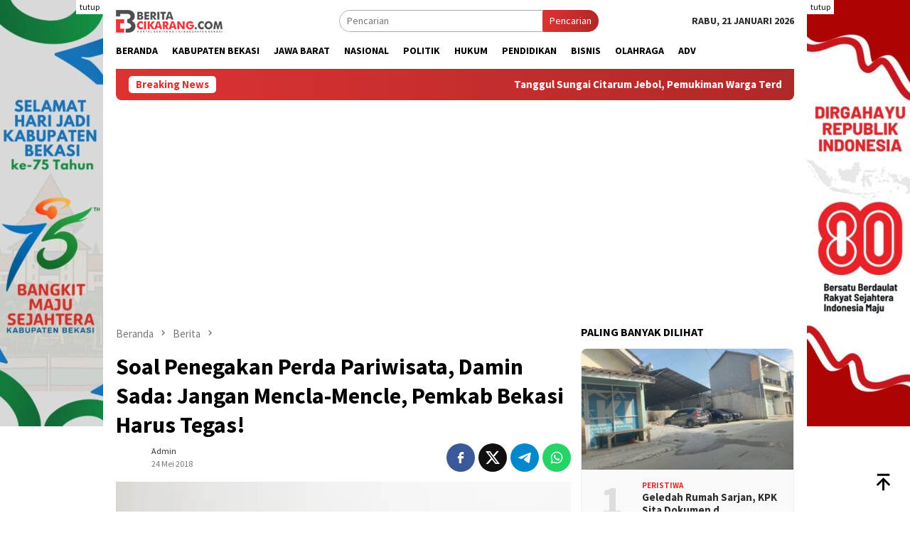

--- FILE ---
content_type: text/html; charset=UTF-8
request_url: https://beritacikarang.com/soal-penegakan-perda-pariwisata-damin-sada-jangan-mencla-mencle-pemkab-bekasi-harus-tegas/
body_size: 19259
content:
<!DOCTYPE html>
<html lang="id">
<head itemscope="itemscope" itemtype="http://schema.org/WebSite">
<meta charset="UTF-8">
<meta name="viewport" content="width=device-width, initial-scale=1">
<link rel="profile" href="https://gmpg.org/xfn/11">

<meta name='robots' content='index, follow, max-image-preview:large, max-snippet:-1, max-video-preview:-1' />

	<!-- This site is optimized with the Yoast SEO Premium plugin v25.5 (Yoast SEO v25.5) - https://yoast.com/wordpress/plugins/seo/ -->
	<title>Soal Penegakan Perda Pariwisata, Damin Sada: Jangan Mencla-Mencle, Pemkab Bekasi Harus Tegas! - Berita Cikarang</title>
	<meta name="description" content="BERITACIKARANG.COM, CIKARANG PUSAT  - Ketua Jajaka Nusantara, Damin Sada menyayangkan belum adanya tindakan tegas yang diambil Pemerintah Kabupaten Bekasi" />
	<link rel="canonical" href="https://beritacikarang.com/soal-penegakan-perda-pariwisata-damin-sada-jangan-mencla-mencle-pemkab-bekasi-harus-tegas/" />
	<meta property="og:locale" content="id_ID" />
	<meta property="og:type" content="article" />
	<meta property="og:title" content="Soal Penegakan Perda Pariwisata, Damin Sada: Jangan Mencla-Mencle, Pemkab Bekasi Harus Tegas! - Berita Cikarang" />
	<meta property="og:description" content="BERITACIKARANG.COM, CIKARANG PUSAT  - Ketua Jajaka Nusantara, Damin Sada menyayangkan belum adanya tindakan tegas yang diambil Pemerintah Kabupaten Bekasi" />
	<meta property="og:url" content="https://beritacikarang.com/soal-penegakan-perda-pariwisata-damin-sada-jangan-mencla-mencle-pemkab-bekasi-harus-tegas/" />
	<meta property="og:site_name" content="Berita Cikarang" />
	<meta property="article:publisher" content="https://www.facebook.com/beritacikarangdotcom/" />
	<meta property="article:published_time" content="2018-05-24T16:14:16+00:00" />
	<meta property="article:modified_time" content="2018-05-24T18:19:24+00:00" />
	<meta property="og:image" content="https://beritacikarang.com/wp-content/uploads/2020/09/damin-sada-thm.jpg" />
	<meta property="og:image:width" content="385" />
	<meta property="og:image:height" content="250" />
	<meta property="og:image:type" content="image/jpeg" />
	<meta name="author" content="admin" />
	<meta name="twitter:card" content="summary_large_image" />
	<meta name="twitter:creator" content="@_beritacikarang" />
	<meta name="twitter:site" content="@_beritacikarang" />
	<meta name="twitter:label1" content="Ditulis oleh" />
	<meta name="twitter:data1" content="admin" />
	<meta name="twitter:label2" content="Estimasi waktu membaca" />
	<meta name="twitter:data2" content="2 menit" />
	<script type="application/ld+json" class="yoast-schema-graph">{"@context":"https://schema.org","@graph":[{"@type":"NewsArticle","@id":"https://beritacikarang.com/soal-penegakan-perda-pariwisata-damin-sada-jangan-mencla-mencle-pemkab-bekasi-harus-tegas/#article","isPartOf":{"@id":"https://beritacikarang.com/soal-penegakan-perda-pariwisata-damin-sada-jangan-mencla-mencle-pemkab-bekasi-harus-tegas/"},"author":{"name":"admin","@id":"https://beritacikarang.com/#/schema/person/ac7b12fdddb3712db5ceeb1f03df4201"},"headline":"Soal Penegakan Perda Pariwisata, Damin Sada: Jangan Mencla-Mencle, Pemkab Bekasi Harus Tegas!","datePublished":"2018-05-24T16:14:16+00:00","dateModified":"2018-05-24T18:19:24+00:00","mainEntityOfPage":{"@id":"https://beritacikarang.com/soal-penegakan-perda-pariwisata-damin-sada-jangan-mencla-mencle-pemkab-bekasi-harus-tegas/"},"wordCount":431,"commentCount":0,"publisher":{"@id":"https://beritacikarang.com/#organization"},"image":{"@id":"https://beritacikarang.com/soal-penegakan-perda-pariwisata-damin-sada-jangan-mencla-mencle-pemkab-bekasi-harus-tegas/#primaryimage"},"thumbnailUrl":"https://beritacikarang.com/wp-content/uploads/2020/09/damin-sada-thm.jpg","keywords":["damin sada","perda pariwisata","thm"],"articleSection":["Berita"],"inLanguage":"id","copyrightYear":"2018","copyrightHolder":{"@id":"https://beritacikarang.com/#organization"}},{"@type":"WebPage","@id":"https://beritacikarang.com/soal-penegakan-perda-pariwisata-damin-sada-jangan-mencla-mencle-pemkab-bekasi-harus-tegas/","url":"https://beritacikarang.com/soal-penegakan-perda-pariwisata-damin-sada-jangan-mencla-mencle-pemkab-bekasi-harus-tegas/","name":"Soal Penegakan Perda Pariwisata, Damin Sada: Jangan Mencla-Mencle, Pemkab Bekasi Harus Tegas! - Berita Cikarang","isPartOf":{"@id":"https://beritacikarang.com/#website"},"primaryImageOfPage":{"@id":"https://beritacikarang.com/soal-penegakan-perda-pariwisata-damin-sada-jangan-mencla-mencle-pemkab-bekasi-harus-tegas/#primaryimage"},"image":{"@id":"https://beritacikarang.com/soal-penegakan-perda-pariwisata-damin-sada-jangan-mencla-mencle-pemkab-bekasi-harus-tegas/#primaryimage"},"thumbnailUrl":"https://beritacikarang.com/wp-content/uploads/2020/09/damin-sada-thm.jpg","datePublished":"2018-05-24T16:14:16+00:00","dateModified":"2018-05-24T18:19:24+00:00","description":"BERITACIKARANG.COM, CIKARANG PUSAT  - Ketua Jajaka Nusantara, Damin Sada menyayangkan belum adanya tindakan tegas yang diambil Pemerintah Kabupaten Bekasi","breadcrumb":{"@id":"https://beritacikarang.com/soal-penegakan-perda-pariwisata-damin-sada-jangan-mencla-mencle-pemkab-bekasi-harus-tegas/#breadcrumb"},"inLanguage":"id","potentialAction":[{"@type":"ReadAction","target":["https://beritacikarang.com/soal-penegakan-perda-pariwisata-damin-sada-jangan-mencla-mencle-pemkab-bekasi-harus-tegas/"]}]},{"@type":"ImageObject","inLanguage":"id","@id":"https://beritacikarang.com/soal-penegakan-perda-pariwisata-damin-sada-jangan-mencla-mencle-pemkab-bekasi-harus-tegas/#primaryimage","url":"https://beritacikarang.com/wp-content/uploads/2020/09/damin-sada-thm.jpg","contentUrl":"https://beritacikarang.com/wp-content/uploads/2020/09/damin-sada-thm.jpg","width":385,"height":250,"caption":"Ketua Jajaka Nusantara, Damin Sada"},{"@type":"BreadcrumbList","@id":"https://beritacikarang.com/soal-penegakan-perda-pariwisata-damin-sada-jangan-mencla-mencle-pemkab-bekasi-harus-tegas/#breadcrumb","itemListElement":[{"@type":"ListItem","position":1,"name":"Home","item":"https://beritacikarang.com/"},{"@type":"ListItem","position":2,"name":"Soal Penegakan Perda Pariwisata, Damin Sada: Jangan Mencla-Mencle, Pemkab Bekasi Harus Tegas!"}]},{"@type":"WebSite","@id":"https://beritacikarang.com/#website","url":"https://beritacikarang.com/","name":"Berita Cikarang","description":"Portal Berita No 1 di Kabupaten Bekasi","publisher":{"@id":"https://beritacikarang.com/#organization"},"alternateName":"Bercik","potentialAction":[{"@type":"SearchAction","target":{"@type":"EntryPoint","urlTemplate":"https://beritacikarang.com/?s={search_term_string}"},"query-input":{"@type":"PropertyValueSpecification","valueRequired":true,"valueName":"search_term_string"}}],"inLanguage":"id"},{"@type":"Organization","@id":"https://beritacikarang.com/#organization","name":"Cikarang Media Komunika","alternateName":"CMK","url":"https://beritacikarang.com/","logo":{"@type":"ImageObject","inLanguage":"id","@id":"https://beritacikarang.com/#/schema/logo/image/","url":"https://beritacikarang.com/wp-content/uploads/2020/09/logo-bercik.jpg","contentUrl":"https://beritacikarang.com/wp-content/uploads/2020/09/logo-bercik.jpg","width":252,"height":252,"caption":"Cikarang Media Komunika"},"image":{"@id":"https://beritacikarang.com/#/schema/logo/image/"},"sameAs":["https://www.facebook.com/beritacikarangdotcom/","https://x.com/_beritacikarang"]},{"@type":"Person","@id":"https://beritacikarang.com/#/schema/person/ac7b12fdddb3712db5ceeb1f03df4201","name":"admin"}]}</script>
	<!-- / Yoast SEO Premium plugin. -->


<link rel='dns-prefetch' href='//www.googletagmanager.com' />
<link rel='dns-prefetch' href='//fonts.googleapis.com' />
<style id='wp-img-auto-sizes-contain-inline-css' type='text/css'>
img:is([sizes=auto i],[sizes^="auto," i]){contain-intrinsic-size:3000px 1500px}
/*# sourceURL=wp-img-auto-sizes-contain-inline-css */
</style>
<link rel='stylesheet' id='dashicons-css' href='https://beritacikarang.com/wp-includes/css/dashicons.min.css?ver=08766f' type='text/css' media='all' />
<link rel='stylesheet' id='post-views-counter-frontend-css' href='https://beritacikarang.com/wp-content/plugins/post-views-counter/css/frontend.min.css?ver=1.5.5' type='text/css' media='all' />
<link rel='stylesheet' id='contact-form-7-css' href='https://beritacikarang.com/wp-content/plugins/contact-form-7/includes/css/styles.css?ver=6.1' type='text/css' media='all' />
<link rel='stylesheet' id='bloggingpro-fonts-css' href='https://fonts.googleapis.com/css?family=Source+Sans+Pro%3Aregular%2Citalic%2C700%2C300%26subset%3Dlatin%2C&#038;ver=1.4.2' type='text/css' media='all' />
<link rel='stylesheet' id='bloggingpro-style-css' href='https://beritacikarang.com/wp-content/themes/bloggingpro/style.css?ver=1.4.2' type='text/css' media='all' />
<style id='bloggingpro-style-inline-css' type='text/css'>
kbd,a.button,button,.button,button.button,input[type="button"],input[type="reset"],input[type="submit"],.tagcloud a,ul.page-numbers li a.prev.page-numbers,ul.page-numbers li a.next.page-numbers,ul.page-numbers li span.page-numbers,.page-links > .page-link-number,.cat-links ul li a,.entry-footer .tag-text,.gmr-recentposts-widget li.listpost-gallery .gmr-rp-content .gmr-metacontent .cat-links-content a,.page-links > .post-page-numbers.current span,ol.comment-list li div.reply a,#cancel-comment-reply-link,.entry-footer .tags-links a:hover,.gmr-topnotification{background-color:#dd3333;}#primary-menu > li ul .current-menu-item > a,#primary-menu .sub-menu > li:hover > a,.cat-links-content a,.tagcloud li:before,a:hover,a:focus,a:active,.gmr-ontop:hover path,#navigationamp button.close-topnavmenu-wrap,.sidr a#sidr-id-close-topnavmenu-button,.sidr-class-menu-item i._mi,.sidr-class-menu-item img._mi,.text-marquee{color:#dd3333;}.widget-title:after,a.button,button,.button,button.button,input[type="button"],input[type="reset"],input[type="submit"],.tagcloud a,.sticky .gmr-box-content,.bypostauthor > .comment-body,.gmr-ajax-loader div:nth-child(1),.gmr-ajax-loader div:nth-child(2),.entry-footer .tags-links a:hover{border-color:#dd3333;}a,.gmr-ontop path{color:#2E2E2E;}.entry-content-single p a{color:#dd3333;}body{color:#2e2e2e;font-family:"Source Sans Pro","Helvetica Neue",sans-serif;font-weight:500;font-size:14px;}.site-header{background-image:url();-webkit-background-size:auto;-moz-background-size:auto;-o-background-size:auto;background-size:auto;background-repeat:repeat;background-position:center top;background-attachment:scroll;}.site-header,.gmr-verytopbanner{background-color:#ffffff;}.site-title a{color:#dd3333;}.site-description{color:#2e2e2e;}.top-header{background-color:#ffffff;}#gmr-responsive-menu,.gmr-mainmenu #primary-menu > li > a,.search-trigger .gmr-icon{color:#000000;}.gmr-mainmenu #primary-menu > li.menu-border > a span,.gmr-mainmenu #primary-menu > li.page_item_has_children > a:after,.gmr-mainmenu #primary-menu > li.menu-item-has-children > a:after,.gmr-mainmenu #primary-menu .sub-menu > li.page_item_has_children > a:after,.gmr-mainmenu #primary-menu .sub-menu > li.menu-item-has-children > a:after{border-color:#000000;}#gmr-responsive-menu:hover,.gmr-mainmenu #primary-menu > li:hover > a,.gmr-mainmenu #primary-menu > .current-menu-item > a,.gmr-mainmenu #primary-menu .current-menu-ancestor > a,.gmr-mainmenu #primary-menu .current_page_item > a,.gmr-mainmenu #primary-menu .current_page_ancestor > a,.search-trigger .gmr-icon:hover{color:#dd3333;}.gmr-mainmenu #primary-menu > li.menu-border:hover > a span,.gmr-mainmenu #primary-menu > li.menu-border.current-menu-item > a span,.gmr-mainmenu #primary-menu > li.menu-border.current-menu-ancestor > a span,.gmr-mainmenu #primary-menu > li.menu-border.current_page_item > a span,.gmr-mainmenu #primary-menu > li.menu-border.current_page_ancestor > a span,.gmr-mainmenu #primary-menu > li.page_item_has_children:hover > a:after,.gmr-mainmenu #primary-menu > li.menu-item-has-children:hover > a:after,.gmr-mainmenu #primary-menu .sub-menu > li.page_item_has_children:hover > a:after,.gmr-mainmenu #primary-menu .sub-menu > li.menu-item-has-children:hover > a:after{border-color:#dd3333;}.secondwrap-menu .gmr-mainmenu #primary-menu > li > a,.secondwrap-menu .search-trigger .gmr-icon{color:#2e2e2e;}#primary-menu > li.menu-border > a span{border-color:#2e2e2e;}.secondwrap-menu .gmr-mainmenu #primary-menu > li:hover > a,.secondwrap-menu .gmr-mainmenu #primary-menu > .current-menu-item > a,.secondwrap-menu .gmr-mainmenu #primary-menu .current-menu-ancestor > a,.secondwrap-menu .gmr-mainmenu #primary-menu .current_page_item > a,.secondwrap-menu .gmr-mainmenu #primary-menu .current_page_ancestor > a,.secondwrap-menu .gmr-mainmenu #primary-menu > li.page_item_has_children:hover > a:after,.secondwrap-menu .gmr-mainmenu #primary-menu > li.menu-item-has-children:hover > a:after,.secondwrap-menu .gmr-mainmenu #primary-menu .sub-menu > li.page_item_has_children:hover > a:after,.secondwrap-menu .gmr-mainmenu #primary-menu .sub-menu > li.menu-item-has-children:hover > a:after,.secondwrap-menu .search-trigger .gmr-icon:hover{color:#dd3333;}.secondwrap-menu .gmr-mainmenu #primary-menu > li.menu-border:hover > a span,.secondwrap-menu .gmr-mainmenu #primary-menu > li.menu-border.current-menu-item > a span,.secondwrap-menu .gmr-mainmenu #primary-menu > li.menu-border.current-menu-ancestor > a span,.secondwrap-menu .gmr-mainmenu #primary-menu > li.menu-border.current_page_item > a span,.secondwrap-menu .gmr-mainmenu #primary-menu > li.menu-border.current_page_ancestor > a span,.secondwrap-menu .gmr-mainmenu #primary-menu > li.page_item_has_children:hover > a:after,.secondwrap-menu .gmr-mainmenu #primary-menu > li.menu-item-has-children:hover > a:after,.secondwrap-menu .gmr-mainmenu #primary-menu .sub-menu > li.page_item_has_children:hover > a:after,.secondwrap-menu .gmr-mainmenu #primary-menu .sub-menu > li.menu-item-has-children:hover > a:after{border-color:#dd3333;}h1,h2,h3,h4,h5,h6,.h1,.h2,.h3,.h4,.h5,.h6,.site-title,#primary-menu > li > a,.gmr-rp-biglink a,.gmr-rp-link a,.gmr-gallery-related ul li p a{font-family:"Source Sans Pro","Helvetica Neue",sans-serif;}.entry-main-single,.entry-main-single p{font-size:17px;}h1.title,h1.entry-title{font-size:32px;}h2.entry-title{font-size:18px;}.footer-container{background-color:#F5F5F5;}.widget-footer,.content-footer,.site-footer,.content-footer h3.widget-title{color:#B4B4B4;}.widget-footer a,.content-footer a,.site-footer a{color:#565656;}.widget-footer a:hover,.content-footer a:hover,.site-footer a:hover{color:#dd3333;}
/*# sourceURL=bloggingpro-style-inline-css */
</style>
<script type="text/javascript" src="https://beritacikarang.com/wp-includes/js/jquery/jquery.min.js?ver=3.7.1" id="jquery-core-js"></script>
<script type="text/javascript" src="https://beritacikarang.com/wp-includes/js/jquery/jquery-migrate.min.js?ver=3.4.1" id="jquery-migrate-js"></script>
<style type="text/css" id="custom-background-css">
body.custom-background { background-color: #ffffff; }
</style>
	<link rel="icon" href="https://beritacikarang.com/wp-content/uploads/2022/09/Favicon-Berita-Cikarang-2022.png" sizes="32x32" />
<link rel="icon" href="https://beritacikarang.com/wp-content/uploads/2022/09/Favicon-Berita-Cikarang-2022.png" sizes="192x192" />
<link rel="apple-touch-icon" href="https://beritacikarang.com/wp-content/uploads/2022/09/Favicon-Berita-Cikarang-2022.png" />
<meta name="msapplication-TileImage" content="https://beritacikarang.com/wp-content/uploads/2022/09/Favicon-Berita-Cikarang-2022.png" />
		<style type="text/css" id="wp-custom-css">
			.meta-view{display:none! important;}		</style>
		<style id='global-styles-inline-css' type='text/css'>
:root{--wp--preset--aspect-ratio--square: 1;--wp--preset--aspect-ratio--4-3: 4/3;--wp--preset--aspect-ratio--3-4: 3/4;--wp--preset--aspect-ratio--3-2: 3/2;--wp--preset--aspect-ratio--2-3: 2/3;--wp--preset--aspect-ratio--16-9: 16/9;--wp--preset--aspect-ratio--9-16: 9/16;--wp--preset--color--black: #000000;--wp--preset--color--cyan-bluish-gray: #abb8c3;--wp--preset--color--white: #ffffff;--wp--preset--color--pale-pink: #f78da7;--wp--preset--color--vivid-red: #cf2e2e;--wp--preset--color--luminous-vivid-orange: #ff6900;--wp--preset--color--luminous-vivid-amber: #fcb900;--wp--preset--color--light-green-cyan: #7bdcb5;--wp--preset--color--vivid-green-cyan: #00d084;--wp--preset--color--pale-cyan-blue: #8ed1fc;--wp--preset--color--vivid-cyan-blue: #0693e3;--wp--preset--color--vivid-purple: #9b51e0;--wp--preset--gradient--vivid-cyan-blue-to-vivid-purple: linear-gradient(135deg,rgb(6,147,227) 0%,rgb(155,81,224) 100%);--wp--preset--gradient--light-green-cyan-to-vivid-green-cyan: linear-gradient(135deg,rgb(122,220,180) 0%,rgb(0,208,130) 100%);--wp--preset--gradient--luminous-vivid-amber-to-luminous-vivid-orange: linear-gradient(135deg,rgb(252,185,0) 0%,rgb(255,105,0) 100%);--wp--preset--gradient--luminous-vivid-orange-to-vivid-red: linear-gradient(135deg,rgb(255,105,0) 0%,rgb(207,46,46) 100%);--wp--preset--gradient--very-light-gray-to-cyan-bluish-gray: linear-gradient(135deg,rgb(238,238,238) 0%,rgb(169,184,195) 100%);--wp--preset--gradient--cool-to-warm-spectrum: linear-gradient(135deg,rgb(74,234,220) 0%,rgb(151,120,209) 20%,rgb(207,42,186) 40%,rgb(238,44,130) 60%,rgb(251,105,98) 80%,rgb(254,248,76) 100%);--wp--preset--gradient--blush-light-purple: linear-gradient(135deg,rgb(255,206,236) 0%,rgb(152,150,240) 100%);--wp--preset--gradient--blush-bordeaux: linear-gradient(135deg,rgb(254,205,165) 0%,rgb(254,45,45) 50%,rgb(107,0,62) 100%);--wp--preset--gradient--luminous-dusk: linear-gradient(135deg,rgb(255,203,112) 0%,rgb(199,81,192) 50%,rgb(65,88,208) 100%);--wp--preset--gradient--pale-ocean: linear-gradient(135deg,rgb(255,245,203) 0%,rgb(182,227,212) 50%,rgb(51,167,181) 100%);--wp--preset--gradient--electric-grass: linear-gradient(135deg,rgb(202,248,128) 0%,rgb(113,206,126) 100%);--wp--preset--gradient--midnight: linear-gradient(135deg,rgb(2,3,129) 0%,rgb(40,116,252) 100%);--wp--preset--font-size--small: 13px;--wp--preset--font-size--medium: 20px;--wp--preset--font-size--large: 36px;--wp--preset--font-size--x-large: 42px;--wp--preset--spacing--20: 0.44rem;--wp--preset--spacing--30: 0.67rem;--wp--preset--spacing--40: 1rem;--wp--preset--spacing--50: 1.5rem;--wp--preset--spacing--60: 2.25rem;--wp--preset--spacing--70: 3.38rem;--wp--preset--spacing--80: 5.06rem;--wp--preset--shadow--natural: 6px 6px 9px rgba(0, 0, 0, 0.2);--wp--preset--shadow--deep: 12px 12px 50px rgba(0, 0, 0, 0.4);--wp--preset--shadow--sharp: 6px 6px 0px rgba(0, 0, 0, 0.2);--wp--preset--shadow--outlined: 6px 6px 0px -3px rgb(255, 255, 255), 6px 6px rgb(0, 0, 0);--wp--preset--shadow--crisp: 6px 6px 0px rgb(0, 0, 0);}:where(.is-layout-flex){gap: 0.5em;}:where(.is-layout-grid){gap: 0.5em;}body .is-layout-flex{display: flex;}.is-layout-flex{flex-wrap: wrap;align-items: center;}.is-layout-flex > :is(*, div){margin: 0;}body .is-layout-grid{display: grid;}.is-layout-grid > :is(*, div){margin: 0;}:where(.wp-block-columns.is-layout-flex){gap: 2em;}:where(.wp-block-columns.is-layout-grid){gap: 2em;}:where(.wp-block-post-template.is-layout-flex){gap: 1.25em;}:where(.wp-block-post-template.is-layout-grid){gap: 1.25em;}.has-black-color{color: var(--wp--preset--color--black) !important;}.has-cyan-bluish-gray-color{color: var(--wp--preset--color--cyan-bluish-gray) !important;}.has-white-color{color: var(--wp--preset--color--white) !important;}.has-pale-pink-color{color: var(--wp--preset--color--pale-pink) !important;}.has-vivid-red-color{color: var(--wp--preset--color--vivid-red) !important;}.has-luminous-vivid-orange-color{color: var(--wp--preset--color--luminous-vivid-orange) !important;}.has-luminous-vivid-amber-color{color: var(--wp--preset--color--luminous-vivid-amber) !important;}.has-light-green-cyan-color{color: var(--wp--preset--color--light-green-cyan) !important;}.has-vivid-green-cyan-color{color: var(--wp--preset--color--vivid-green-cyan) !important;}.has-pale-cyan-blue-color{color: var(--wp--preset--color--pale-cyan-blue) !important;}.has-vivid-cyan-blue-color{color: var(--wp--preset--color--vivid-cyan-blue) !important;}.has-vivid-purple-color{color: var(--wp--preset--color--vivid-purple) !important;}.has-black-background-color{background-color: var(--wp--preset--color--black) !important;}.has-cyan-bluish-gray-background-color{background-color: var(--wp--preset--color--cyan-bluish-gray) !important;}.has-white-background-color{background-color: var(--wp--preset--color--white) !important;}.has-pale-pink-background-color{background-color: var(--wp--preset--color--pale-pink) !important;}.has-vivid-red-background-color{background-color: var(--wp--preset--color--vivid-red) !important;}.has-luminous-vivid-orange-background-color{background-color: var(--wp--preset--color--luminous-vivid-orange) !important;}.has-luminous-vivid-amber-background-color{background-color: var(--wp--preset--color--luminous-vivid-amber) !important;}.has-light-green-cyan-background-color{background-color: var(--wp--preset--color--light-green-cyan) !important;}.has-vivid-green-cyan-background-color{background-color: var(--wp--preset--color--vivid-green-cyan) !important;}.has-pale-cyan-blue-background-color{background-color: var(--wp--preset--color--pale-cyan-blue) !important;}.has-vivid-cyan-blue-background-color{background-color: var(--wp--preset--color--vivid-cyan-blue) !important;}.has-vivid-purple-background-color{background-color: var(--wp--preset--color--vivid-purple) !important;}.has-black-border-color{border-color: var(--wp--preset--color--black) !important;}.has-cyan-bluish-gray-border-color{border-color: var(--wp--preset--color--cyan-bluish-gray) !important;}.has-white-border-color{border-color: var(--wp--preset--color--white) !important;}.has-pale-pink-border-color{border-color: var(--wp--preset--color--pale-pink) !important;}.has-vivid-red-border-color{border-color: var(--wp--preset--color--vivid-red) !important;}.has-luminous-vivid-orange-border-color{border-color: var(--wp--preset--color--luminous-vivid-orange) !important;}.has-luminous-vivid-amber-border-color{border-color: var(--wp--preset--color--luminous-vivid-amber) !important;}.has-light-green-cyan-border-color{border-color: var(--wp--preset--color--light-green-cyan) !important;}.has-vivid-green-cyan-border-color{border-color: var(--wp--preset--color--vivid-green-cyan) !important;}.has-pale-cyan-blue-border-color{border-color: var(--wp--preset--color--pale-cyan-blue) !important;}.has-vivid-cyan-blue-border-color{border-color: var(--wp--preset--color--vivid-cyan-blue) !important;}.has-vivid-purple-border-color{border-color: var(--wp--preset--color--vivid-purple) !important;}.has-vivid-cyan-blue-to-vivid-purple-gradient-background{background: var(--wp--preset--gradient--vivid-cyan-blue-to-vivid-purple) !important;}.has-light-green-cyan-to-vivid-green-cyan-gradient-background{background: var(--wp--preset--gradient--light-green-cyan-to-vivid-green-cyan) !important;}.has-luminous-vivid-amber-to-luminous-vivid-orange-gradient-background{background: var(--wp--preset--gradient--luminous-vivid-amber-to-luminous-vivid-orange) !important;}.has-luminous-vivid-orange-to-vivid-red-gradient-background{background: var(--wp--preset--gradient--luminous-vivid-orange-to-vivid-red) !important;}.has-very-light-gray-to-cyan-bluish-gray-gradient-background{background: var(--wp--preset--gradient--very-light-gray-to-cyan-bluish-gray) !important;}.has-cool-to-warm-spectrum-gradient-background{background: var(--wp--preset--gradient--cool-to-warm-spectrum) !important;}.has-blush-light-purple-gradient-background{background: var(--wp--preset--gradient--blush-light-purple) !important;}.has-blush-bordeaux-gradient-background{background: var(--wp--preset--gradient--blush-bordeaux) !important;}.has-luminous-dusk-gradient-background{background: var(--wp--preset--gradient--luminous-dusk) !important;}.has-pale-ocean-gradient-background{background: var(--wp--preset--gradient--pale-ocean) !important;}.has-electric-grass-gradient-background{background: var(--wp--preset--gradient--electric-grass) !important;}.has-midnight-gradient-background{background: var(--wp--preset--gradient--midnight) !important;}.has-small-font-size{font-size: var(--wp--preset--font-size--small) !important;}.has-medium-font-size{font-size: var(--wp--preset--font-size--medium) !important;}.has-large-font-size{font-size: var(--wp--preset--font-size--large) !important;}.has-x-large-font-size{font-size: var(--wp--preset--font-size--x-large) !important;}
/*# sourceURL=global-styles-inline-css */
</style>
</head>

<body class="wp-singular post-template-default single single-post postid-20629 single-format-standard custom-background wp-custom-logo wp-theme-bloggingpro gmr-theme idtheme kentooz gmr-sticky" itemscope="itemscope" itemtype="http://schema.org/WebPage">
<div id="full-container">
<a class="skip-link screen-reader-text" href="#main">Loncat ke konten</a>

<div class="gmr-floatbanner gmr-floatbanner-left"><div class="inner-floatleft"><button onclick="parentNode.remove()" title="tutup">tutup</button><img src="https://beritacikarang.com/wp-content/uploads/2025/08/1-e1755182206313.jpg" /></div></div><div class="gmr-floatbanner gmr-floatbanner-right"><div class="inner-floatright"><button onclick="parentNode.remove()" title="tutup">tutup</button><img src="https://beritacikarang.com/wp-content/uploads/2025/08/2-e1755182322767.jpg" /></div></div>
<header id="masthead" class="site-header" role="banner" itemscope="itemscope" itemtype="http://schema.org/WPHeader">
	<div class="container">
					<div class="clearfix gmr-headwrapper">

				<div class="list-table clearfix">
					<div class="table-row">
						<div class="table-cell onlymobile-menu">
															<a id="gmr-responsive-menu" href="#menus" rel="nofollow" title="Menu Mobile"><svg xmlns="http://www.w3.org/2000/svg" xmlns:xlink="http://www.w3.org/1999/xlink" aria-hidden="true" role="img" width="1em" height="1em" preserveAspectRatio="xMidYMid meet" viewBox="0 0 24 24"><path d="M3 6h18v2H3V6m0 5h18v2H3v-2m0 5h18v2H3v-2z" fill="currentColor"/></svg><span class="screen-reader-text">Menu Mobile</span></a>
													</div>
												<div class="close-topnavmenu-wrap"><a id="close-topnavmenu-button" rel="nofollow" href="#"><svg xmlns="http://www.w3.org/2000/svg" xmlns:xlink="http://www.w3.org/1999/xlink" aria-hidden="true" role="img" width="1em" height="1em" preserveAspectRatio="xMidYMid meet" viewBox="0 0 24 24"><path d="M12 20c-4.41 0-8-3.59-8-8s3.59-8 8-8s8 3.59 8 8s-3.59 8-8 8m0-18C6.47 2 2 6.47 2 12s4.47 10 10 10s10-4.47 10-10S17.53 2 12 2m2.59 6L12 10.59L9.41 8L8 9.41L10.59 12L8 14.59L9.41 16L12 13.41L14.59 16L16 14.59L13.41 12L16 9.41L14.59 8z" fill="currentColor"/></svg></a></div>
												<div class="table-cell gmr-logo">
															<div class="logo-wrap">
									<a href="https://beritacikarang.com/" class="custom-logo-link" itemprop="url" title="Berita Cikarang">
										<img src="https://beritacikarang.com/wp-content/uploads/2022/11/Logo-Berita-Cikarang.png.webp" alt="Berita Cikarang" title="Berita Cikarang" />
									</a>
								</div>
														</div>
													<div class="table-cell search">
								<a id="search-menu-button-top" class="responsive-searchbtn pull-right" href="#" rel="nofollow"><svg xmlns="http://www.w3.org/2000/svg" xmlns:xlink="http://www.w3.org/1999/xlink" aria-hidden="true" role="img" width="1em" height="1em" preserveAspectRatio="xMidYMid meet" viewBox="0 0 24 24"><g fill="none"><path d="M21 21l-4.486-4.494M19 10.5a8.5 8.5 0 1 1-17 0a8.5 8.5 0 0 1 17 0z" stroke="currentColor" stroke-width="2" stroke-linecap="round"/></g></svg></a>
								<form method="get" id="search-topsearchform-container" class="gmr-searchform searchform topsearchform" action="https://beritacikarang.com/">
									<input type="text" name="s" id="s" placeholder="Pencarian" />
									<button type="submit" class="topsearch-submit">Pencarian</button>
								</form>
							</div>
							<div class="table-cell gmr-table-date">
								<span class="gmr-top-date pull-right" data-lang="id"></span>
							</div>
											</div>
				</div>
							</div>
				</div><!-- .container -->
</header><!-- #masthead -->

<div class="top-header">
	<div class="container">
	<div class="gmr-menuwrap mainwrap-menu clearfix">
		<nav id="site-navigation" class="gmr-mainmenu" role="navigation" itemscope="itemscope" itemtype="http://schema.org/SiteNavigationElement">
			<ul id="primary-menu" class="menu"><li class="menu-item menu-item-type-menulogo-btn gmr-menulogo-btn"></li><li id="menu-item-13893" class="menu-item menu-item-type-custom menu-item-object-custom menu-item-home menu-item-13893"><a href="https://beritacikarang.com/" itemprop="url"><span itemprop="name">Beranda</span></a></li>
<li id="menu-item-41767" class="menu-item menu-item-type-taxonomy menu-item-object-category menu-item-41767"><a href="https://beritacikarang.com/kabupaten-bekasi/" itemprop="url"><span itemprop="name">Kabupaten Bekasi</span></a></li>
<li id="menu-item-39133" class="menu-item menu-item-type-taxonomy menu-item-object-category menu-item-39133"><a href="https://beritacikarang.com/jawa-barat/" itemprop="url"><span itemprop="name">Jawa Barat</span></a></li>
<li id="menu-item-39092" class="menu-item menu-item-type-taxonomy menu-item-object-category menu-item-39092"><a href="https://beritacikarang.com/nasional/" itemprop="url"><span itemprop="name">Nasional</span></a></li>
<li id="menu-item-13895" class="menu-item menu-item-type-taxonomy menu-item-object-category menu-item-13895"><a href="https://beritacikarang.com/politik/" itemprop="url"><span itemprop="name">Politik</span></a></li>
<li id="menu-item-13896" class="menu-item menu-item-type-taxonomy menu-item-object-category menu-item-13896"><a href="https://beritacikarang.com/kriminal/" itemprop="url"><span itemprop="name">Hukum</span></a></li>
<li id="menu-item-13897" class="menu-item menu-item-type-taxonomy menu-item-object-category menu-item-13897"><a href="https://beritacikarang.com/pendidikan/" itemprop="url"><span itemprop="name">Pendidikan</span></a></li>
<li id="menu-item-13898" class="menu-item menu-item-type-taxonomy menu-item-object-category menu-item-13898"><a href="https://beritacikarang.com/bisnis/" itemprop="url"><span itemprop="name">Bisnis</span></a></li>
<li id="menu-item-13899" class="menu-item menu-item-type-taxonomy menu-item-object-category menu-item-13899"><a href="https://beritacikarang.com/olahraga/" itemprop="url"><span itemprop="name">Olahraga</span></a></li>
<li id="menu-item-33087" class="menu-item menu-item-type-taxonomy menu-item-object-category menu-item-33087"><a href="https://beritacikarang.com/advetorial/" itemprop="url"><span itemprop="name">Adv</span></a></li>
<li class="menu-item menu-item-type-search-btn gmr-search-btn pull-right"><a id="search-menu-button" href="#" rel="nofollow"><svg xmlns="http://www.w3.org/2000/svg" xmlns:xlink="http://www.w3.org/1999/xlink" aria-hidden="true" role="img" width="1em" height="1em" preserveAspectRatio="xMidYMid meet" viewBox="0 0 24 24"><g fill="none"><path d="M21 21l-4.486-4.494M19 10.5a8.5 8.5 0 1 1-17 0a8.5 8.5 0 0 1 17 0z" stroke="currentColor" stroke-width="2" stroke-linecap="round"/></g></svg></a><div class="search-dropdown search" id="search-dropdown-container"><form method="get" class="gmr-searchform searchform" action="https://beritacikarang.com/"><input type="text" name="s" id="s" placeholder="Pencarian" /></form></div></li></ul>		</nav><!-- #site-navigation -->
	</div>
		</div><!-- .container -->
</div><!-- .top-header -->
<div class="site inner-wrap" id="site-container">

<div class="container"><div class="gmr-topnotification"><div class="wrap-marquee"><div class="text-marquee">Breaking News</div><span class="marquee">				<a href="https://beritacikarang.com/tanggul-sungai-citarum-jebol-pemukiman-warga-terdampak-banjir/" class="gmr-recent-marquee" title="Tanggul Sungai Citarum Jebol, Pemukiman Warga Terdampak Banjir">Tanggul Sungai Citarum Jebol, Pemukiman Warga Terdampak Banjir</a>
							<a href="https://beritacikarang.com/banjir-kabupaten-bekasi-telan-korban-jiwa-1-remaja-tewas-tenggelam-saat-berenang/" class="gmr-recent-marquee" title="Banjir Kabupaten Bekasi Telan Korban Jiwa, 1 Remaja Tewas Tenggelam Saat Berenang">Banjir Kabupaten Bekasi Telan Korban Jiwa, 1 Remaja Tewas Tenggelam Saat Berenang</a>
							<a href="https://beritacikarang.com/atap-bangunan-smp-negeri-3-cikarang-selatan-ambruk/" class="gmr-recent-marquee" title="Atap Bangunan SMP Negeri 3 Cikarang Selatan Ambruk">Atap Bangunan SMP Negeri 3 Cikarang Selatan Ambruk</a>
							<a href="https://beritacikarang.com/bocah-7-tahun-yang-terseret-arus-kali-jambe-ditemukan-tewas-di-perairan-muaragembong/" class="gmr-recent-marquee" title="Bocah 7 Tahun yang Terseret Arus Kali Jambe Ditemukan Tewas di Perairan Muaragembong">Bocah 7 Tahun yang Terseret Arus Kali Jambe Ditemukan Tewas di Perairan Muaragembong</a>
							<a href="https://beritacikarang.com/tabrak-pohon-dan-pembatas-jalan-truk-kontainer-nyaris-terjun-ke-kalimalang/" class="gmr-recent-marquee" title="Tabrak Pohon dan Pembatas Jalan, Truk Kontainer Nyaris Terjun ke Kalimalang">Tabrak Pohon dan Pembatas Jalan, Truk Kontainer Nyaris Terjun ke Kalimalang</a>
			</span></div></div></div>

	<div id="content" class="gmr-content">

		<div class="container">
			<div class="row">

<div id="primary" class="col-md-main">
	<div class="content-area gmr-single-wrap">
					<div class="breadcrumbs" itemscope itemtype="https://schema.org/BreadcrumbList">
																								<span class="first-item" itemprop="itemListElement" itemscope itemtype="https://schema.org/ListItem">
									<a itemscope itemtype="https://schema.org/WebPage" itemprop="item" itemid="https://beritacikarang.com/" href="https://beritacikarang.com/">
										<span itemprop="name">Beranda</span>
									</a>
									<span itemprop="position" content="1"></span>
								</span>
														<span class="separator"><svg xmlns="http://www.w3.org/2000/svg" xmlns:xlink="http://www.w3.org/1999/xlink" aria-hidden="true" role="img" width="1em" height="1em" preserveAspectRatio="xMidYMid meet" viewBox="0 0 24 24"><path d="M8.59 16.59L13.17 12L8.59 7.41L10 6l6 6l-6 6l-1.41-1.41z" fill="currentColor"/></svg></span>
																															<span class="0-item" itemprop="itemListElement" itemscope itemtype="http://schema.org/ListItem">
									<a itemscope itemtype="https://schema.org/WebPage" itemprop="item" itemid="https://beritacikarang.com/berita/" href="https://beritacikarang.com/berita/">
										<span itemprop="name">Berita</span>
									</a>
									<span itemprop="position" content="2"></span>
								</span>
														<span class="separator"><svg xmlns="http://www.w3.org/2000/svg" xmlns:xlink="http://www.w3.org/1999/xlink" aria-hidden="true" role="img" width="1em" height="1em" preserveAspectRatio="xMidYMid meet" viewBox="0 0 24 24"><path d="M8.59 16.59L13.17 12L8.59 7.41L10 6l6 6l-6 6l-1.41-1.41z" fill="currentColor"/></svg></span>
																						<span class="last-item" itemscope itemtype="https://schema.org/ListItem">
							<span itemprop="name">Soal Penegakan Perda Pariwisata, Damin Sada: Jangan Mencla-Mencle, Pemkab Bekasi Harus Tegas!</span>
							<span itemprop="position" content="3"></span>
						</span>
															</div>
					<main id="main" class="site-main" role="main">
		<div class="inner-container">
			
<article id="post-20629" class="post-20629 post type-post status-publish format-standard has-post-thumbnail hentry category-berita tag-damin-sada tag-perda-pariwisata tag-thm" itemscope="itemscope" itemtype="http://schema.org/CreativeWork">
	<div class="gmr-box-content gmr-single">
		<header class="entry-header">
			<h1 class="entry-title" itemprop="headline">Soal Penegakan Perda Pariwisata, Damin Sada: Jangan Mencla-Mencle, Pemkab Bekasi Harus Tegas!</h1><div class="list-table clearfix"><div class="table-row"><div class="table-cell gmr-gravatar-metasingle"><a class="url" href="https://beritacikarang.com" title="Permalink ke: admin" itemprop="url"></a></div><div class="table-cell gmr-content-metasingle"><div class="posted-by"> <span class="entry-author vcard" itemprop="author" itemscope="itemscope" itemtype="http://schema.org/person"><a class="url fn n" href="https://beritacikarang.com" title="Permalink ke: admin" itemprop="url"><span itemprop="name">admin</span></a></span></div><div class="posted-on"><time class="entry-date published" itemprop="datePublished" datetime="2018-05-24T23:14:16+07:00">24 Mei 2018</time><time class="updated" datetime="2018-05-25T01:19:24+07:00">25 Mei 2018</time><span class="meta-view">372 Dilihat</spans></div></div><div class="table-cell gmr-content-share"><div class="pull-right"><ul class="gmr-socialicon-share"><li class="facebook"><a href="https://www.facebook.com/sharer/sharer.php?u=https%3A%2F%2Fberitacikarang.com%2Fsoal-penegakan-perda-pariwisata-damin-sada-jangan-mencla-mencle-pemkab-bekasi-harus-tegas%2F" rel="nofollow" title="Sebarkan ini"><svg xmlns="http://www.w3.org/2000/svg" xmlns:xlink="http://www.w3.org/1999/xlink" aria-hidden="true" role="img" width="1em" height="1em" preserveAspectRatio="xMidYMid meet" viewBox="0 0 24 24"><g fill="none"><path d="M9.198 21.5h4v-8.01h3.604l.396-3.98h-4V7.5a1 1 0 0 1 1-1h3v-4h-3a5 5 0 0 0-5 5v2.01h-2l-.396 3.98h2.396v8.01z" fill="currentColor"/></g></svg></a></li><li class="twitter"><a href="https://twitter.com/intent/tweet?url=https%3A%2F%2Fberitacikarang.com%2Fsoal-penegakan-perda-pariwisata-damin-sada-jangan-mencla-mencle-pemkab-bekasi-harus-tegas%2F&amp;text=Soal%20Penegakan%20Perda%20Pariwisata%2C%20Damin%20Sada%3A%20Jangan%20Mencla-Mencle%2C%20Pemkab%20Bekasi%20Harus%20Tegas%21" rel="nofollow" title="Tweet ini"><svg xmlns="http://www.w3.org/2000/svg" aria-hidden="true" role="img" width="1em" height="1em" viewBox="0 0 24 24"><path fill="currentColor" d="M18.901 1.153h3.68l-8.04 9.19L24 22.846h-7.406l-5.8-7.584l-6.638 7.584H.474l8.6-9.83L0 1.154h7.594l5.243 6.932ZM17.61 20.644h2.039L6.486 3.24H4.298Z"/></svg></a></li><li class="telegram"><a href="https://t.me/share/url?url=https%3A%2F%2Fberitacikarang.com%2Fsoal-penegakan-perda-pariwisata-damin-sada-jangan-mencla-mencle-pemkab-bekasi-harus-tegas%2F&amp;text=Soal%20Penegakan%20Perda%20Pariwisata%2C%20Damin%20Sada%3A%20Jangan%20Mencla-Mencle%2C%20Pemkab%20Bekasi%20Harus%20Tegas%21" target="_blank" rel="nofollow" title="Telegram Share"><svg xmlns="http://www.w3.org/2000/svg" xmlns:xlink="http://www.w3.org/1999/xlink" aria-hidden="true" role="img" width="1em" height="1em" preserveAspectRatio="xMidYMid meet" viewBox="0 0 48 48"><path d="M41.42 7.309s3.885-1.515 3.56 2.164c-.107 1.515-1.078 6.818-1.834 12.553l-2.59 16.99s-.216 2.489-2.159 2.922c-1.942.432-4.856-1.515-5.396-1.948c-.432-.325-8.094-5.195-10.792-7.575c-.756-.65-1.62-1.948.108-3.463L33.648 18.13c1.295-1.298 2.59-4.328-2.806-.649l-15.11 10.28s-1.727 1.083-4.964.109l-7.016-2.165s-2.59-1.623 1.835-3.246c10.793-5.086 24.068-10.28 35.831-15.15z" fill="#000"/></svg></a></li><li class="whatsapp"><a href="https://api.whatsapp.com/send?text=Soal%20Penegakan%20Perda%20Pariwisata%2C%20Damin%20Sada%3A%20Jangan%20Mencla-Mencle%2C%20Pemkab%20Bekasi%20Harus%20Tegas%21 https%3A%2F%2Fberitacikarang.com%2Fsoal-penegakan-perda-pariwisata-damin-sada-jangan-mencla-mencle-pemkab-bekasi-harus-tegas%2F" rel="nofollow" title="WhatsApp ini"><svg xmlns="http://www.w3.org/2000/svg" xmlns:xlink="http://www.w3.org/1999/xlink" aria-hidden="true" role="img" width="1em" height="1em" preserveAspectRatio="xMidYMid meet" viewBox="0 0 24 24"><path d="M12.04 2c-5.46 0-9.91 4.45-9.91 9.91c0 1.75.46 3.45 1.32 4.95L2.05 22l5.25-1.38c1.45.79 3.08 1.21 4.74 1.21c5.46 0 9.91-4.45 9.91-9.91c0-2.65-1.03-5.14-2.9-7.01A9.816 9.816 0 0 0 12.04 2m.01 1.67c2.2 0 4.26.86 5.82 2.42a8.225 8.225 0 0 1 2.41 5.83c0 4.54-3.7 8.23-8.24 8.23c-1.48 0-2.93-.39-4.19-1.15l-.3-.17l-3.12.82l.83-3.04l-.2-.32a8.188 8.188 0 0 1-1.26-4.38c.01-4.54 3.7-8.24 8.25-8.24M8.53 7.33c-.16 0-.43.06-.66.31c-.22.25-.87.86-.87 2.07c0 1.22.89 2.39 1 2.56c.14.17 1.76 2.67 4.25 3.73c.59.27 1.05.42 1.41.53c.59.19 1.13.16 1.56.1c.48-.07 1.46-.6 1.67-1.18c.21-.58.21-1.07.15-1.18c-.07-.1-.23-.16-.48-.27c-.25-.14-1.47-.74-1.69-.82c-.23-.08-.37-.12-.56.12c-.16.25-.64.81-.78.97c-.15.17-.29.19-.53.07c-.26-.13-1.06-.39-2-1.23c-.74-.66-1.23-1.47-1.38-1.72c-.12-.24-.01-.39.11-.5c.11-.11.27-.29.37-.44c.13-.14.17-.25.25-.41c.08-.17.04-.31-.02-.43c-.06-.11-.56-1.35-.77-1.84c-.2-.48-.4-.42-.56-.43c-.14 0-.3-.01-.47-.01z" fill="currentColor"/></svg></a></li></ul></div></div></div></div>		</header><!-- .entry-header -->

							<figure class="wp-caption alignnone single-thumbnail">
						<img width="385" height="250" src="https://beritacikarang.com/wp-content/uploads/2020/09/damin-sada-thm.jpg" class="attachment-full size-full wp-post-image" alt="Ketua Jajaka Nusantara, Damin Sada" decoding="async" fetchpriority="high" srcset="https://beritacikarang.com/wp-content/uploads/2020/09/damin-sada-thm.jpg 385w, https://beritacikarang.com/wp-content/uploads/2020/09/damin-sada-thm-300x195.jpg 300w" sizes="(max-width: 385px) 100vw, 385px" title="damin sada thm" />
													<figcaption class="wp-caption-textmain">Ketua Jajaka Nusantara, Damin Sada </figcaption>
											</figure>
							<div class="entry-content entry-content-single" itemprop="text">
			<div class="entry-main-single">
			<p>BERITACIKARANG.COM, CIKARANG PUSAT  &#8211; Ketua Jajaka Nusantara, Damin Sada menyayangkan belum adanya tindakan tegas yang diambil Pemerintah Kabupaten Bekasi terhadap Tempat Hiburan Malam yang hingga saat ini terus beroperasi di Kabupaten Bekasi.
<p><strong>BACA : <a href="https://beritacikarang.com/penutupan-thm-di-kabupaten-bekasi-tak-ada-titik-temu-ormas-islam-ancam-turun-ke-jalan/">Penutupan THM di Kabupaten Bekasi Tak Ada Titik Temu, Ormas Islam Ancam Turun Ke Jalan</a></strong></p><div class="gmr-related-post gmr-gallery-related-insidepost"><div class="widget-title"><strong>Bacaan Lainnya</strong></div><ul><li><a href="https://beritacikarang.com/tahun-baru-islam-pemkab-wanti-wanti-tempat-hiburan-malam-di-kabupaten-bekasi-tutup/" itemprop="url" class="thumb-radius" title="Permalink ke: Tahun Baru Islam, Pemkab Wanti-wanti Tempat Hiburan Malam di Kabupaten Bekasi Tutup" rel="bookmark">Tahun Baru Islam, Pemkab Wanti-wanti Tempat Hiburan Malam di Kabupaten Bekasi Tutup</a></li><li><a href="https://beritacikarang.com/nekat-buka-di-bulan-ramadhan-tempat-hiburan-malam-digerebek-petugas-gabungan/" itemprop="url" class="thumb-radius" title="Permalink ke: Nekat Buka di Bulan Ramadhan, Tempat Hiburan Malam Digerebek Petugas Gabungan" rel="bookmark">Nekat Buka di Bulan Ramadhan, Tempat Hiburan Malam Digerebek Petugas Gabungan</a></li><li><a href="https://beritacikarang.com/dprd-dukung-satpol-pp-kabupaten-bekasi-laporkan-pengusaha-hiburan-mbalelo/" itemprop="url" class="thumb-radius" title="Permalink ke: DPRD Dukung Satpol PP Kabupaten Bekasi Laporkan Pengusaha Hiburan ‘Mbalelo’" rel="bookmark">DPRD Dukung Satpol PP Kabupaten Bekasi Laporkan Pengusaha Hiburan ‘Mbalelo’</a></li></ul></div><div class="gmr-banner-insidecontent text-center"><script async src="https://pagead2.googlesyndication.com/pagead/js/adsbygoogle.js?client=ca-pub-2931598180907173"
     crossorigin="anonymous"></script>
<!-- Floating -->
<ins class="adsbygoogle"
     style="display:block"
     data-ad-client="ca-pub-2931598180907173"
     data-ad-slot="6748903183"
     data-ad-format="auto"
     data-full-width-responsive="true"></ins>
<script>
     (adsbygoogle = window.adsbygoogle || []).push({});
</script></div>
<p>Padahal, kata dia, jika mengacu kepada Perda No 3 Tahun 2016 tentang Kepariwisataan,  disebutkan bahwa diskotik, bar, klab malam, pub, karaoke, panti pijat dan live music merupakan jenis usaha yang dilarang. Hanya saja, sejak ditetapkan dua tahun lalu, Perda tersebut tak kunjung ditegakkan.
<p>“Aturannya kan sudah ada, jadi jangan mencla-mencle. Pemkab harus tegas!” kata Damin Sada usai menghadiri rapat koordinasi terkait Perda No 3 Tahun 2016 tentang Kepariwisataan bersama Dinas Pariwisata dan Satpol PP di ruang rapat Asisten Pemerintahan dan Kesra Kabupaten Bekasi, Kamis (24/05) pagi. Dalam kegiatan tersebut hadir pula sejumlah tokoh agama dari Forum Ukuwah Islamiyah Kabupaten Bekasi.
<p>Menurut Damin, jika aparatur penegak Perda yakni Satpol PP dari dahulu tidak berani mengekseskusi THM dengan alasan tidak ada pasal yang mencantumkan sanksi pidana bagi yang melanggar pasal 47, maka Pemkab Bekasi bisa menutup seluruh tempat tersebut dengan menggunakan pasal 57 terkait dengan Tanda Daftar Usaha Pariwisata (TDUP).
<p><strong>BACA : <a href="https://beritacikarang.com/sanksi-hukum-dinilai-lemah-penegakan-perda-pariwisata-di-kabupaten-bekasi-batal/">Sanksi Hukum Dinilai Lemah, Penegakan Perda Pariwisata di Kabupaten Bekasi Batal?</a></strong>
<p>“Sebenaranya kan kalau kita pertanyakan lagi tempat hiburan itu ada izinnya apa nggak? Kan memang nggak ada izinnya. Kalau nggak ada izin (TDUP-red) udah nggak perlu alasan lagi, tutup aja sih, kan gitu!” kata dia.
<p>Pria asal Kp. Gabus Desa Srijaya Kecamatan Tambun Utara itu menambahkan, persoalan  mau atau tidaknya Pemkab Bekasi untuk menutup THM sesuai aturan yang ada merupakan tanggung jawab penuh Bupati Bekasi. “Yang tanggung jawab ya Bupati karena yang tandatanganin Perda-nya kan Bupati. Kalau memang dinas nggak berani pecat kepala dinasnya, ganti! Kalau nggak ya bodo namanya Bupati karena nggak tegas, ya kan?” cetusnya.
<p>Sementara itu Kepala Bidang Pemasaran Pariwisata Dinas Pariwisata Kabupaten Bekasi, Tri Cahyani mengatakan terkait dengan pendataan perizinan dan pengecekan TDUP yang dimiliki para pengusaha hiburan di Kabupaten Bekasi sudah dilakukan oleh Satpol PP pada tahun 2017 lalu. “Ada sekitar 97 tempat hiburan dan itu datanya sudah ada, tinggal ditanyakan saja ke penyidik yang ada di Satpol PP karena yang melakukan itu mereka semua,” ucapnya.
<p>Apabila TDUP tidak ada sesuai dengan isi pasal 57 Perda No 3 Tahun 2016, sambungnya, maka ada ancaman sanksi pidananya. Hal itu dimuat di pasal 67. “Tentunya kami juga di sini berharap dukungan dari Satpol PP agar Perda dapat ditegakkan,” ucapnya.
<p>Rencanya, rapat koordinasi terkait penegakan Perda No 3 Tahun 2016 tentang Kepariwisataan bersama Dinas Pariwisata dan Satpol PP akan dilanjutkan pekan depan. (BC)
<div class="gmr-banner-aftercontent text-center"><script async src="https://pagead2.googlesyndication.com/pagead/js/adsbygoogle.js?client=ca-pub-2931598180907173"
     crossorigin="anonymous"></script>
<!-- Floating -->
<ins class="adsbygoogle"
     style="display:block"
     data-ad-client="ca-pub-2931598180907173"
     data-ad-slot="6748903183"
     data-ad-format="auto"
     data-full-width-responsive="true"></ins>
<script>
     (adsbygoogle = window.adsbygoogle || []).push({});
</script></div>			</div>

			<footer class="entry-footer">
				<div class="tags-links"><a href="https://beritacikarang.com/tag/damin-sada/" rel="tag">damin sada</a><a href="https://beritacikarang.com/tag/perda-pariwisata/" rel="tag">perda pariwisata</a><a href="https://beritacikarang.com/tag/thm/" rel="tag">thm</a></div><div class="clearfix"><div class="pull-left"></div><div class="pull-right"><div class="share-text">Sebarkan</div><ul class="gmr-socialicon-share"><li class="facebook"><a href="https://www.facebook.com/sharer/sharer.php?u=https%3A%2F%2Fberitacikarang.com%2Fsoal-penegakan-perda-pariwisata-damin-sada-jangan-mencla-mencle-pemkab-bekasi-harus-tegas%2F" rel="nofollow" title="Sebarkan ini"><svg xmlns="http://www.w3.org/2000/svg" xmlns:xlink="http://www.w3.org/1999/xlink" aria-hidden="true" role="img" width="1em" height="1em" preserveAspectRatio="xMidYMid meet" viewBox="0 0 24 24"><g fill="none"><path d="M9.198 21.5h4v-8.01h3.604l.396-3.98h-4V7.5a1 1 0 0 1 1-1h3v-4h-3a5 5 0 0 0-5 5v2.01h-2l-.396 3.98h2.396v8.01z" fill="currentColor"/></g></svg></a></li><li class="twitter"><a href="https://twitter.com/intent/tweet?url=https%3A%2F%2Fberitacikarang.com%2Fsoal-penegakan-perda-pariwisata-damin-sada-jangan-mencla-mencle-pemkab-bekasi-harus-tegas%2F&amp;text=Soal%20Penegakan%20Perda%20Pariwisata%2C%20Damin%20Sada%3A%20Jangan%20Mencla-Mencle%2C%20Pemkab%20Bekasi%20Harus%20Tegas%21" rel="nofollow" title="Tweet ini"><svg xmlns="http://www.w3.org/2000/svg" aria-hidden="true" role="img" width="1em" height="1em" viewBox="0 0 24 24"><path fill="currentColor" d="M18.901 1.153h3.68l-8.04 9.19L24 22.846h-7.406l-5.8-7.584l-6.638 7.584H.474l8.6-9.83L0 1.154h7.594l5.243 6.932ZM17.61 20.644h2.039L6.486 3.24H4.298Z"/></svg></a></li><li class="telegram"><a href="https://t.me/share/url?url=https%3A%2F%2Fberitacikarang.com%2Fsoal-penegakan-perda-pariwisata-damin-sada-jangan-mencla-mencle-pemkab-bekasi-harus-tegas%2F&amp;text=Soal%20Penegakan%20Perda%20Pariwisata%2C%20Damin%20Sada%3A%20Jangan%20Mencla-Mencle%2C%20Pemkab%20Bekasi%20Harus%20Tegas%21" target="_blank" rel="nofollow" title="Telegram Share"><svg xmlns="http://www.w3.org/2000/svg" xmlns:xlink="http://www.w3.org/1999/xlink" aria-hidden="true" role="img" width="1em" height="1em" preserveAspectRatio="xMidYMid meet" viewBox="0 0 48 48"><path d="M41.42 7.309s3.885-1.515 3.56 2.164c-.107 1.515-1.078 6.818-1.834 12.553l-2.59 16.99s-.216 2.489-2.159 2.922c-1.942.432-4.856-1.515-5.396-1.948c-.432-.325-8.094-5.195-10.792-7.575c-.756-.65-1.62-1.948.108-3.463L33.648 18.13c1.295-1.298 2.59-4.328-2.806-.649l-15.11 10.28s-1.727 1.083-4.964.109l-7.016-2.165s-2.59-1.623 1.835-3.246c10.793-5.086 24.068-10.28 35.831-15.15z" fill="#000"/></svg></a></li><li class="whatsapp"><a href="https://api.whatsapp.com/send?text=Soal%20Penegakan%20Perda%20Pariwisata%2C%20Damin%20Sada%3A%20Jangan%20Mencla-Mencle%2C%20Pemkab%20Bekasi%20Harus%20Tegas%21 https%3A%2F%2Fberitacikarang.com%2Fsoal-penegakan-perda-pariwisata-damin-sada-jangan-mencla-mencle-pemkab-bekasi-harus-tegas%2F" rel="nofollow" title="WhatsApp ini"><svg xmlns="http://www.w3.org/2000/svg" xmlns:xlink="http://www.w3.org/1999/xlink" aria-hidden="true" role="img" width="1em" height="1em" preserveAspectRatio="xMidYMid meet" viewBox="0 0 24 24"><path d="M12.04 2c-5.46 0-9.91 4.45-9.91 9.91c0 1.75.46 3.45 1.32 4.95L2.05 22l5.25-1.38c1.45.79 3.08 1.21 4.74 1.21c5.46 0 9.91-4.45 9.91-9.91c0-2.65-1.03-5.14-2.9-7.01A9.816 9.816 0 0 0 12.04 2m.01 1.67c2.2 0 4.26.86 5.82 2.42a8.225 8.225 0 0 1 2.41 5.83c0 4.54-3.7 8.23-8.24 8.23c-1.48 0-2.93-.39-4.19-1.15l-.3-.17l-3.12.82l.83-3.04l-.2-.32a8.188 8.188 0 0 1-1.26-4.38c.01-4.54 3.7-8.24 8.25-8.24M8.53 7.33c-.16 0-.43.06-.66.31c-.22.25-.87.86-.87 2.07c0 1.22.89 2.39 1 2.56c.14.17 1.76 2.67 4.25 3.73c.59.27 1.05.42 1.41.53c.59.19 1.13.16 1.56.1c.48-.07 1.46-.6 1.67-1.18c.21-.58.21-1.07.15-1.18c-.07-.1-.23-.16-.48-.27c-.25-.14-1.47-.74-1.69-.82c-.23-.08-.37-.12-.56.12c-.16.25-.64.81-.78.97c-.15.17-.29.19-.53.07c-.26-.13-1.06-.39-2-1.23c-.74-.66-1.23-1.47-1.38-1.72c-.12-.24-.01-.39.11-.5c.11-.11.27-.29.37-.44c.13-.14.17-.25.25-.41c.08-.17.04-.31-.02-.43c-.06-.11-.56-1.35-.77-1.84c-.2-.48-.4-.42-.56-.43c-.14 0-.3-.01-.47-.01z" fill="currentColor"/></svg></a></li></ul></div></div>
	<nav class="navigation post-navigation" aria-label="Pos">
		<h2 class="screen-reader-text">Navigasi pos</h2>
		<div class="nav-links"><div class="nav-previous"><a href="https://beritacikarang.com/penutupan-thm-di-kabupaten-bekasi-tak-ada-titik-temu-ormas-islam-ancam-turun-ke-jalan/" rel="prev"><span>Pos sebelumnya</span> Penutupan THM di Kabupaten Bekasi Tak Ada Titik Temu, Ormas Islam Ancam Turun Ke Jalan</a></div><div class="nav-next"><a href="https://beritacikarang.com/ribuan-narapidana-di-lapas-cikarang-ikut-pesantren-ramadhan/" rel="next"><span>Pos berikutnya</span> Ribuan Narapidana di Lapas Cikarang Ikut Pesantren Ramadhan</a></div></div>
	</nav>			</footer><!-- .entry-footer -->
		</div><!-- .entry-content -->

	</div><!-- .gmr-box-content -->

	<div class="gmr-related-post gmr-box-content gmr-gallery-related"><h3 class="widget-title">Pos terkait</h3><ul><li><div class="other-content-thumbnail"><a href="https://beritacikarang.com/jalan-rusak-imbas-mobilitas-proyek-warga-kalijaya-desak-developer-griya-hasanah-tanggung-jawab/" class="related-thumbnail thumb-radius" itemprop="url" title="Permalink ke: Jalan Rusak Imbas Mobilitas Proyek, Warga Kalijaya Desak Developer Griya Hasanah Tanggung Jawab" rel="bookmark"><img width="200" height="112" src="https://beritacikarang.com/wp-content/uploads/2025/10/WANGKAL-KALIJAYA-200x112.jpg" class="attachment-medium size-medium wp-post-image" alt="Warga Kampung Wangkal, Desa Kalijaya, Kecamatan Cikarang Barat, Kabupaten Bekasi, mendesak developer perumahan Griya Hasanah untuk bertanggung jawab atas kerusakan jalan dan saluran air yang disebabkan oleh aktivitas mobil proyek. Jalan yang menjadi akses utama antara Kecamatan Cikarang Barat dan Cibitung tersebut kini rusak parah, sementara saluran drainase tersumbat, memicu banjir saat hujan." decoding="async" srcset="https://beritacikarang.com/wp-content/uploads/2025/10/WANGKAL-KALIJAYA-200x112.jpg 200w, https://beritacikarang.com/wp-content/uploads/2025/10/WANGKAL-KALIJAYA-300x170.jpg 300w, https://beritacikarang.com/wp-content/uploads/2025/10/WANGKAL-KALIJAYA-640x358.jpg 640w, https://beritacikarang.com/wp-content/uploads/2025/10/WANGKAL-KALIJAYA.jpg 750w" sizes="(max-width: 200px) 100vw, 200px" title="WANGKAL KALIJAYA" /></a></div><p><a href="https://beritacikarang.com/jalan-rusak-imbas-mobilitas-proyek-warga-kalijaya-desak-developer-griya-hasanah-tanggung-jawab/" itemprop="url" title="Permalink ke: Jalan Rusak Imbas Mobilitas Proyek, Warga Kalijaya Desak Developer Griya Hasanah Tanggung Jawab" rel="bookmark">Jalan Rusak Imbas Mobilitas Proyek, Warga Kalijaya Desak Developer Griya Hasanah Tanggung Jawab</a></p></li><li><div class="other-content-thumbnail"><a href="https://beritacikarang.com/pordasi-kabupaten-bekasi-cetak-sejarah-di-kejurnas-pacuan-kuda-2025/" class="related-thumbnail thumb-radius" itemprop="url" title="Permalink ke: Pordasi Kabupaten Bekasi Cetak Sejarah di Kejurnas Pacuan Kuda 2025" rel="bookmark"><img width="200" height="112" src="https://beritacikarang.com/wp-content/uploads/2025/08/pacuan-kuda-200x112.jpg" class="attachment-medium size-medium wp-post-image" alt="Pengurus Cabang Persatuan Olahraga Berkuda Seluruh Indonesia (Pordasi) mencetak sejarah dalam ajang Kejuaraan Nasional (Kejurnas) pacuan kuda bertajuk Indonesia’s Horse Racing (IHR)-Indonesia Derby yang berlangsung di Stadion Sultan Agung Bantul, Daerah Istimewa Yogyakarta. Mereka berhasil mengantarkan kontingen Jawa Barat menjadi juara umum pada Kejurnas ke-59 Seri I Indonesia Derby tahun 2025." decoding="async" loading="lazy" srcset="https://beritacikarang.com/wp-content/uploads/2025/08/pacuan-kuda-200x112.jpg 200w, https://beritacikarang.com/wp-content/uploads/2025/08/pacuan-kuda-300x170.jpg 300w, https://beritacikarang.com/wp-content/uploads/2025/08/pacuan-kuda-640x358.jpg 640w" sizes="auto, (max-width: 200px) 100vw, 200px" title="pacuan kuda" /></a></div><p><a href="https://beritacikarang.com/pordasi-kabupaten-bekasi-cetak-sejarah-di-kejurnas-pacuan-kuda-2025/" itemprop="url" title="Permalink ke: Pordasi Kabupaten Bekasi Cetak Sejarah di Kejurnas Pacuan Kuda 2025" rel="bookmark">Pordasi Kabupaten Bekasi Cetak Sejarah di Kejurnas Pacuan Kuda 2025</a></p></li><li><div class="other-content-thumbnail"><a href="https://beritacikarang.com/diskominfosantik-salurkan-bantuan-bagi-korban-banjir-di-cibarusah/" class="related-thumbnail thumb-radius" itemprop="url" title="Permalink ke: Diskominfosantik Salurkan Bantuan bagi Korban Banjir di Cibarusah" rel="bookmark"><img width="200" height="112" src="https://beritacikarang.com/wp-content/uploads/2025/03/banjir-cibarusah-diskominfosantik-200x112.jpg" class="attachment-medium size-medium wp-post-image" alt="Dinas Komunikasi, Informatika, Statistik, dan Persandian (Diskominfosantik) Kabupaten Bekasi menyalurkan bantuan bagi masyarakat terdampak banjir di Kecamatan Cibarusah pada Jumat (07/03). Langkah ini merupakan bagian dari aksi tanggap darurat yang telah ditetapkan oleh Pemerintah Kabupaten Bekasi" decoding="async" loading="lazy" srcset="https://beritacikarang.com/wp-content/uploads/2025/03/banjir-cibarusah-diskominfosantik-200x112.jpg 200w, https://beritacikarang.com/wp-content/uploads/2025/03/banjir-cibarusah-diskominfosantik-300x170.jpg 300w, https://beritacikarang.com/wp-content/uploads/2025/03/banjir-cibarusah-diskominfosantik-640x358.jpg 640w, https://beritacikarang.com/wp-content/uploads/2025/03/banjir-cibarusah-diskominfosantik.jpg 750w" sizes="auto, (max-width: 200px) 100vw, 200px" title="banjir cibarusah diskominfosantik" /></a></div><p><a href="https://beritacikarang.com/diskominfosantik-salurkan-bantuan-bagi-korban-banjir-di-cibarusah/" itemprop="url" title="Permalink ke: Diskominfosantik Salurkan Bantuan bagi Korban Banjir di Cibarusah" rel="bookmark">Diskominfosantik Salurkan Bantuan bagi Korban Banjir di Cibarusah</a></p></li><li><div class="other-content-thumbnail"><a href="https://beritacikarang.com/coding-bakal-masuk-kurikulum-sekolah-apa-manfaat-buat-anak/" class="related-thumbnail thumb-radius" itemprop="url" title="Permalink ke: Coding Bakal Masuk Kurikulum Sekolah, Apa Manfaat Buat Anak?" rel="bookmark"><img width="200" height="112" src="https://beritacikarang.com/wp-content/uploads/2024/11/coding-anak-200x112.jpg" class="attachment-medium size-medium wp-post-image" alt="Dengan meningkatnya teknologi, mengenalkan coding sejak dini dapat membantu anak memahami dunia digital yang mengelilingi mereka. Melalui coding, anak tidak hanya belajar menggunakan teknologi, tetapi juga berlatih memecahkan masalah dengan cara yang kreatif dan logis." decoding="async" loading="lazy" srcset="https://beritacikarang.com/wp-content/uploads/2024/11/coding-anak-200x112.jpg 200w, https://beritacikarang.com/wp-content/uploads/2024/11/coding-anak-300x170.jpg 300w, https://beritacikarang.com/wp-content/uploads/2024/11/coding-anak-640x358.jpg 640w" sizes="auto, (max-width: 200px) 100vw, 200px" title="coding anak" /></a></div><p><a href="https://beritacikarang.com/coding-bakal-masuk-kurikulum-sekolah-apa-manfaat-buat-anak/" itemprop="url" title="Permalink ke: Coding Bakal Masuk Kurikulum Sekolah, Apa Manfaat Buat Anak?" rel="bookmark">Coding Bakal Masuk Kurikulum Sekolah, Apa Manfaat Buat Anak?</a></p></li><li><div class="other-content-thumbnail"><a href="https://beritacikarang.com/rupslb-lippo-cikarang-setujui-rights-issue-3-miliar-saham-baru/" class="related-thumbnail thumb-radius" itemprop="url" title="Permalink ke: RUPSLB, Lippo Cikarang Setujui Rights Issue 3 Miliar Saham Baru" rel="bookmark"><img width="200" height="112" src="https://beritacikarang.com/wp-content/uploads/2024/11/Rapat-Umum-Pemegang-Saham-Luar-Biasa-RUPSLB-Lippo-Cikarang-200x112.jpg" class="attachment-medium size-medium wp-post-image" alt="PT Lippo Cikarang Tbk (“LPCK”) mengumumkan hasil Rapat Umum Pemegang Saham Luar Biasa (“RUPSLB”) yang dilaksanakan pada Selasa, 19 November 2024 di Aryaduta Menteng, Jakarta" decoding="async" loading="lazy" srcset="https://beritacikarang.com/wp-content/uploads/2024/11/Rapat-Umum-Pemegang-Saham-Luar-Biasa-RUPSLB-Lippo-Cikarang-200x112.jpg 200w, https://beritacikarang.com/wp-content/uploads/2024/11/Rapat-Umum-Pemegang-Saham-Luar-Biasa-RUPSLB-Lippo-Cikarang-300x170.jpg 300w, https://beritacikarang.com/wp-content/uploads/2024/11/Rapat-Umum-Pemegang-Saham-Luar-Biasa-RUPSLB-Lippo-Cikarang-640x358.jpg 640w, https://beritacikarang.com/wp-content/uploads/2024/11/Rapat-Umum-Pemegang-Saham-Luar-Biasa-RUPSLB-Lippo-Cikarang.jpg 750w" sizes="auto, (max-width: 200px) 100vw, 200px" title="Rapat Umum Pemegang Saham Luar Biasa (RUPSLB) Lippo Cikarang" /></a></div><p><a href="https://beritacikarang.com/rupslb-lippo-cikarang-setujui-rights-issue-3-miliar-saham-baru/" itemprop="url" title="Permalink ke: RUPSLB, Lippo Cikarang Setujui Rights Issue 3 Miliar Saham Baru" rel="bookmark">RUPSLB, Lippo Cikarang Setujui Rights Issue 3 Miliar Saham Baru</a></p></li><li><div class="other-content-thumbnail"><a href="https://beritacikarang.com/tujuh-kecamatan-di-kabupaten-bekasi-diterjang-banjir/" class="related-thumbnail thumb-radius" itemprop="url" title="Permalink ke: Tujuh Kecamatan di Kabupaten Bekasi Diterjang Banjir" rel="bookmark"><img width="200" height="112" src="https://beritacikarang.com/wp-content/uploads/2024/11/banjir-muaragembong-200x112.jpg" class="attachment-medium size-medium wp-post-image" alt="Selain menerjang pemukiman warga, banjir rob di wilayah Kecamatan Muaragembong, Kabupaten Bekasi juga merendam sejumlah sarana dan fasilitas pendidikan." decoding="async" loading="lazy" srcset="https://beritacikarang.com/wp-content/uploads/2024/11/banjir-muaragembong-200x112.jpg 200w, https://beritacikarang.com/wp-content/uploads/2024/11/banjir-muaragembong-300x170.jpg 300w, https://beritacikarang.com/wp-content/uploads/2024/11/banjir-muaragembong-640x358.jpg 640w" sizes="auto, (max-width: 200px) 100vw, 200px" title="banjir muaragembong" /></a></div><p><a href="https://beritacikarang.com/tujuh-kecamatan-di-kabupaten-bekasi-diterjang-banjir/" itemprop="url" title="Permalink ke: Tujuh Kecamatan di Kabupaten Bekasi Diterjang Banjir" rel="bookmark">Tujuh Kecamatan di Kabupaten Bekasi Diterjang Banjir</a></p></li></ul></div>
	
</article><!-- #post-## -->
		</div>
	</main><!-- #main -->

	</div><!-- .content-area -->
</div><!-- #primary -->


<aside id="secondary" class="widget-area col-md-sidebar pos-sticky" role="complementary" itemscope="itemscope" itemtype="http://schema.org/WPSideBar">
	<div id="bloggingpro-mostview-5" class="widget bloggingpro-mostview"><h3 class="widget-title">Paling Banyak Dilihat</h3>			<div class="gmr-recentposts-widget bloggingpro-listnumber thumb-radius">
				<ul>
											<li class="listpost-number first clearfix">
							<div class="gmr-rp-image other-content-thumbnail"><a href="https://beritacikarang.com/geledah-rumah-sarjan-kpk-sita-dokumen-dan-flashdisk-terkait-dugaan-ijon-proyek-rp95m/" itemprop="url" title="Permalink ke: Geledah Rumah Sarjan, KPK Sita Dokumen dan Flashdisk Terkait Dugaan Ijon Proyek Rp9,5M"><img width="300" height="170" src="https://beritacikarang.com/wp-content/uploads/2025/12/rumah-sarjan-tambun-utara-300x170.jpg" class="attachment-large size-large wp-post-image" alt="KPK menggeledah rumah Sarjan yang berlokasi di Kampung Gabus Singkil, Desa Srijaya, Kecamatan Tambun Utara, Kabupaten Bekasi, Rabu (24/12)." decoding="async" loading="lazy" srcset="https://beritacikarang.com/wp-content/uploads/2025/12/rumah-sarjan-tambun-utara-300x170.jpg 300w, https://beritacikarang.com/wp-content/uploads/2025/12/rumah-sarjan-tambun-utara-200x112.jpg 200w, https://beritacikarang.com/wp-content/uploads/2025/12/rumah-sarjan-tambun-utara.jpg 750w" sizes="auto, (max-width: 300px) 100vw, 300px" title="rumah sarjan tambun utara" /></a></div>							<div class="rp-number-content">
								<div class="rp-number pull-left">1</div>
								<div class="gmr-rp-content">
																			<div class="gmr-metacontent">
											<span class="cat-links-content"><a href="https://beritacikarang.com/peristiwa/" rel="category tag">Peristiwa</a></span><span class="meta-view">239 Dilihat</spans>										</div>
																		<div class="gmr-rp-link">
										<a href="https://beritacikarang.com/geledah-rumah-sarjan-kpk-sita-dokumen-dan-flashdisk-terkait-dugaan-ijon-proyek-rp95m/" itemprop="url" title="Permalink ke: Geledah Rumah Sarjan, KPK Sita Dokumen dan Flashdisk Terkait Dugaan Ijon Proyek Rp9,5M">Geledah Rumah Sarjan, KPK Sita Dokumen d&hellip;</a>									</div>
								</div>
							</div>
						</li>
																	<li class="listpost-number clearfix">
							<div class="rp-number-content">
								<div class="rp-number pull-left">2</div>
								<div class="gmr-rp-content">
																			<div class="gmr-metacontent">
											<span class="cat-links-content"><a href="https://beritacikarang.com/kabupaten-bekasi/" rel="category tag">Kabupaten Bekasi</a></span><span class="meta-view">221 Dilihat</spans>										</div>
																		<div class="gmr-rp-link clearfix">
										<a href="https://beritacikarang.com/upah-minimum-kabupaten-bekasi-diusulkan-jadi-rp59-juta-naik-684-persen/" itemprop="url" title="Permalink ke: Upah Minimum Kabupaten Bekasi Diusulkan Jadi Rp5,9 Juta, Naik 6,84 Persen">Upah Minimum Kabupaten Bekasi Diusulkan &hellip;</a>									</div>
								</div>
							</div>
						</li>
																								<li class="listpost-number clearfix">
							<div class="rp-number-content">
								<div class="rp-number pull-left">3</div>
								<div class="gmr-rp-content">
																			<div class="gmr-metacontent">
											<span class="cat-links-content"><a href="https://beritacikarang.com/peristiwa/" rel="category tag">Peristiwa</a></span><span class="meta-view">191 Dilihat</spans>										</div>
																		<div class="gmr-rp-link clearfix">
										<a href="https://beritacikarang.com/ayah-bupati-bekasi-non-aktif-jadi-tersangka-kpk-dana-desa-sukadami-jadi-sorotan-anggaran-ketahanan-pangan-besar-tapi-tak-sesuai-ketentuan/" itemprop="url" title="Permalink ke: Ayah Bupati Bekasi Non-Aktif Jadi Tersangka KPK, Dana Desa Sukadami Jadi Sorotan: Anggaran Ketahanan Pangan Besar Tapi Tak Sesuai Ketentuan">Ayah Bupati Bekasi Non-Aktif Jadi Tersan&hellip;</a>									</div>
								</div>
							</div>
						</li>
																								<li class="listpost-number clearfix">
							<div class="rp-number-content">
								<div class="rp-number pull-left">4</div>
								<div class="gmr-rp-content">
																			<div class="gmr-metacontent">
											<span class="cat-links-content"><a href="https://beritacikarang.com/peristiwa/" rel="category tag">Peristiwa</a></span><span class="meta-view">175 Dilihat</spans>										</div>
																		<div class="gmr-rp-link clearfix">
										<a href="https://beritacikarang.com/dua-remaja-tewas-tenggelam-di-tambun-selatan-satu-masih-dicari/" itemprop="url" title="Permalink ke: Dua Remaja Tewas Tenggelam di Tambun Selatan, Satu Masih Dicari">Dua Remaja Tewas Tenggelam di Tambun Sel&hellip;</a>									</div>
								</div>
							</div>
						</li>
																								<li class="listpost-number clearfix">
							<div class="rp-number-content">
								<div class="rp-number pull-left">5</div>
								<div class="gmr-rp-content">
																			<div class="gmr-metacontent">
											<span class="cat-links-content"><a href="https://beritacikarang.com/jawa-barat/" rel="category tag">Jawa Barat</a></span><span class="meta-view">166 Dilihat</spans>										</div>
																		<div class="gmr-rp-link clearfix">
										<a href="https://beritacikarang.com/umk-2026-ditetapkan-kabupaten-bekasi-terbesar-kedua-di-jawa-barat/" itemprop="url" title="Permalink ke: UMK 2026 Ditetapkan, Kabupaten Bekasi Terbesar Kedua di Jawa Barat">UMK 2026 Ditetapkan, Kabupaten Bekasi Te&hellip;</a>									</div>
								</div>
							</div>
						</li>
																						</ul>
			</div>
		</div><div id="bloggingpro-recentposts-3" class="widget bloggingpro-recentposts"><h3 class="widget-title">Advertorial</h3>			<div class="gmr-recentposts-widget">
				<ul>
											<li class="listpost-first clearfix">
							<div class="gmr-rp-image other-content-thumbnail thumb-radius"><a href="https://beritacikarang.com/puspa-dewi-flower-bersemi-dari-hobi-hingga-mempercantik-tempat-tinggal/" itemprop="url" title="Permalink ke: Puspa Dewi Flower Bersemi dari Hobi Hingga Mempercantik Tempat Tinggal"><img width="300" height="170" src="https://beritacikarang.com/wp-content/uploads/2024/10/tanaman-hias-anggrek-300x170.jpg" class="attachment-large size-large wp-post-image" alt="Arini Rachma Puspa Dewi membuka toko bunga anggrek Puspa Dewi Flower di Tambun Selatan, Kabupaten Bekasi. Dalam hal pengiriman, toko tanaman hias ini selalu mempercayakan kepada JNE sejak 2019." decoding="async" loading="lazy" srcset="https://beritacikarang.com/wp-content/uploads/2024/10/tanaman-hias-anggrek-300x170.jpg 300w, https://beritacikarang.com/wp-content/uploads/2024/10/tanaman-hias-anggrek-200x112.jpg 200w" sizes="auto, (max-width: 300px) 100vw, 300px" title="tanaman hias anggrek" /></a></div>							<div class="gmr-rp-content">
																	<div class="gmr-metacontent">
										<span class="cat-links-content"><a href="https://beritacikarang.com/advetorial/" rel="category tag">Advetorial</a>, <a href="https://beritacikarang.com/bisnis/" rel="category tag">Bisnis</a>, <a href="https://beritacikarang.com/headline/" rel="category tag">Headline</a></span><span class="byline">22 Oktober 2024</span>									</div>
																<div class="gmr-rp-link">
									<a href="https://beritacikarang.com/puspa-dewi-flower-bersemi-dari-hobi-hingga-mempercantik-tempat-tinggal/" itemprop="url" title="Permalink ke: Puspa Dewi Flower Bersemi dari Hobi Hingga Mempercantik Tempat Tinggal">Puspa Dewi Flower Bersemi dari Hobi Hing&hellip;</a>								</div>
							</div>
						</li>
																	<li class="listpost clearfix">
							<div class="list-table clearfix">
								<div class="table-row">
																				<div class="table-cell gmr-rp-thumb thumb-radius">
												<a href="https://beritacikarang.com/komisi-i-dprd-kabupaten-bekasi-pembahasan-apbd-perubahan-2024-dipercepat/" itemprop="url" title="Permalink ke: Komisi I DPRD Kabupaten Bekasi: Pembahasan APBD Perubahan 2024 Dipercepat!"><img width="60" height="60" src="https://beritacikarang.com/wp-content/uploads/2023/05/Jamil-Komisi-1-DPRD-Kabupaten-Bekasi-60x60.webp" class="attachment-thumbnail size-thumbnail wp-post-image" alt="Sekretaris Komisi 1 DPRD Kabupaten Bekasi, Jamil" decoding="async" loading="lazy" title="Jamil-Komisi-1-DPRD-Kabupaten-Bekasi" /></a>											</div>
																				<div class="table-cell">
																					<div class="gmr-metacontent">
												<span class="cat-links-content"><a href="https://beritacikarang.com/advetorial/" rel="category tag">Advetorial</a></span><span class="byline">28 Juli 2024</span>											</div>
																				<div class="gmr-rp-link">
											<a href="https://beritacikarang.com/komisi-i-dprd-kabupaten-bekasi-pembahasan-apbd-perubahan-2024-dipercepat/" itemprop="url" title="Permalink ke: Komisi I DPRD Kabupaten Bekasi: Pembahasan APBD Perubahan 2024 Dipercepat!">Komisi I DPRD Kabupaten Bekasi: Pembahas&hellip;</a>										</div>
									</div>
								</div>
							</div>
						</li>
																								<li class="listpost clearfix">
							<div class="list-table clearfix">
								<div class="table-row">
																				<div class="table-cell gmr-rp-thumb thumb-radius">
												<a href="https://beritacikarang.com/komisi-iii-dprd-kabupaten-bekasi-dorong-pemkab-gencar-sosialisasikan-pbg/" itemprop="url" title="Permalink ke: Komisi III DPRD Kabupaten Bekasi Dorong Pemkab Gencar Sosialisasikan PBG"><img width="60" height="60" src="https://beritacikarang.com/wp-content/uploads/2024/05/DPRD-Kabupaten-Bekasi-Saeful-Islam-60x60.jpg" class="attachment-thumbnail size-thumbnail wp-post-image" alt="Anggota Komisi III DPRD Kabupaten Bekasi, Saeful Islam." decoding="async" loading="lazy" title="DPRD Kabupaten Bekasi Saeful Islam" /></a>											</div>
																				<div class="table-cell">
																					<div class="gmr-metacontent">
												<span class="cat-links-content"><a href="https://beritacikarang.com/advetorial/" rel="category tag">Advetorial</a></span><span class="byline">7 Juli 2024</span>											</div>
																				<div class="gmr-rp-link">
											<a href="https://beritacikarang.com/komisi-iii-dprd-kabupaten-bekasi-dorong-pemkab-gencar-sosialisasikan-pbg/" itemprop="url" title="Permalink ke: Komisi III DPRD Kabupaten Bekasi Dorong Pemkab Gencar Sosialisasikan PBG">Komisi III DPRD Kabupaten Bekasi Dorong &hellip;</a>										</div>
									</div>
								</div>
							</div>
						</li>
																								<li class="listpost clearfix">
							<div class="list-table clearfix">
								<div class="table-row">
																				<div class="table-cell gmr-rp-thumb thumb-radius">
												<a href="https://beritacikarang.com/komisi-iv-dprd-kabupaten-bekasi-apreasiasi-perbup-beasiswa-sd-smp-swasta/" itemprop="url" title="Permalink ke: Komisi IV DPRD Kabupaten Bekasi Apresiasi Perbup Beasiswa SD-SMP Swasta"><img width="60" height="60" src="https://beritacikarang.com/wp-content/uploads/2024/05/Sukarlinan-DPRD-60x60.jpg" class="attachment-thumbnail size-thumbnail wp-post-image" alt="Anggota Komisi IV DPRD Kabupaten Bekasi, Sukarlinan." decoding="async" loading="lazy" title="Sukarlinan DPRD" /></a>											</div>
																				<div class="table-cell">
																					<div class="gmr-metacontent">
												<span class="cat-links-content"><a href="https://beritacikarang.com/advetorial/" rel="category tag">Advetorial</a></span><span class="byline">20 Mei 2024</span>											</div>
																				<div class="gmr-rp-link">
											<a href="https://beritacikarang.com/komisi-iv-dprd-kabupaten-bekasi-apreasiasi-perbup-beasiswa-sd-smp-swasta/" itemprop="url" title="Permalink ke: Komisi IV DPRD Kabupaten Bekasi Apresiasi Perbup Beasiswa SD-SMP Swasta">Komisi IV DPRD Kabupaten Bekasi Apresias&hellip;</a>										</div>
									</div>
								</div>
							</div>
						</li>
																								<li class="listpost clearfix">
							<div class="list-table clearfix">
								<div class="table-row">
																				<div class="table-cell gmr-rp-thumb thumb-radius">
												<a href="https://beritacikarang.com/komisi-ii-dprd-kabupaten-bekasi-dorong-pemkab-maksimalkan-pembinaan-bidang-olahraga/" itemprop="url" title="Permalink ke: Komisi II DPRD Kabupaten Bekasi Dorong Pemkab Maksimalkan Pembinaan Bidang Olahraga"><img width="60" height="60" src="https://beritacikarang.com/wp-content/uploads/2020/09/sunandar-150x150.jpeg" class="attachment-thumbnail size-thumbnail wp-post-image" alt="Ketua Komisi II DPRD Kabupaten Bekasi, Sunandar" decoding="async" loading="lazy" title="sunandar" /></a>											</div>
																				<div class="table-cell">
																					<div class="gmr-metacontent">
												<span class="cat-links-content"><a href="https://beritacikarang.com/advetorial/" rel="category tag">Advetorial</a></span><span class="byline">6 Mei 2024</span>											</div>
																				<div class="gmr-rp-link">
											<a href="https://beritacikarang.com/komisi-ii-dprd-kabupaten-bekasi-dorong-pemkab-maksimalkan-pembinaan-bidang-olahraga/" itemprop="url" title="Permalink ke: Komisi II DPRD Kabupaten Bekasi Dorong Pemkab Maksimalkan Pembinaan Bidang Olahraga">Komisi II DPRD Kabupaten Bekasi Dorong P&hellip;</a>										</div>
									</div>
								</div>
							</div>
						</li>
																						</ul>
			</div>
		</div></aside><!-- #secondary -->

			</div><!-- .row -->
		</div><!-- .container -->

			</div><!-- .gmr-content -->

</div><!-- #site-container -->

<div class="footer-container">
	<div class="container">
					<div id="footer-sidebar" class="widget-footer" role="complementary">
				<div class="row">
											<div class="footer-column col-md-4">
							<div id="bloggingpro-recentposts-5" class="widget bloggingpro-recentposts"><h3 class="widget-title">Bisnis</h3>			<div class="gmr-recentposts-widget">
				<ul>
					<li class="listpost clearfix">							<div class="list-table clearfix">
								<div class="table-row">
																				<div class="table-cell gmr-rp-thumb thumb-radius">
												<a href="https://beritacikarang.com/ikan-nila-komoditas-perikanan-air-tawar-favorit-di-indonesia-tapi-tak-diminati-di-jepang/" itemprop="url" title="Permalink ke: Ikan Nila: Komoditas Perikanan Air Tawar Favorit di Indonesia, Tapi Tak Diminati di Jepang"><img width="60" height="60" src="https://beritacikarang.com/wp-content/uploads/2026/01/nila-salin-60x60.webp" class="attachment-thumbnail size-thumbnail wp-post-image" alt="Ikan nila" decoding="async" loading="lazy" title="nila salin" /></a>											</div>
																				<div class="table-cell">
																					<div class="gmr-metacontent">
												<span class="cat-links-content"><a href="https://beritacikarang.com/bisnis/" rel="category tag">Bisnis</a></span><span class="byline">13 Januari 2026</span>											</div>
																				<div class="gmr-rp-link">
											<a href="https://beritacikarang.com/ikan-nila-komoditas-perikanan-air-tawar-favorit-di-indonesia-tapi-tak-diminati-di-jepang/" itemprop="url" title="Permalink ke: Ikan Nila: Komoditas Perikanan Air Tawar Favorit di Indonesia, Tapi Tak Diminati di Jepang">Ikan Nila: Komoditas Perikanan Air Tawar&hellip;</a>										</div>
									</div>
								</div>
							</div>
						</li><li class="listpost clearfix">							<div class="list-table clearfix">
								<div class="table-row">
																				<div class="table-cell gmr-rp-thumb thumb-radius">
												<a href="https://beritacikarang.com/potensi-ekspor-daun-ketapang-peluang-bisnis-yang-belum-maksimal-di-cikarang/" itemprop="url" title="Permalink ke: Potensi Ekspor Daun Ketapang, Peluang Bisnis yang Belum Maksimal di Cikarang"><img width="60" height="60" src="https://beritacikarang.com/wp-content/uploads/2026/01/daun-ketapang-taman-aspirasi-60x60.jpg" class="attachment-thumbnail size-thumbnail wp-post-image" alt="Daun ketapang yang sering kali dianggap remeh ternyata memiliki nilai jual tinggi di pasar internasional, khususnya Kanada dan Amerika Serikat. Daun ini dikenal memiliki manfaat besar, terutama dalam dunia perawatan ikan hias dan produk kecantikan alami. Namun, di Taman Aspirasi DPRD Kabupaten Bekasi, daun tersebut tampak berserakan tanpa pemanfaatan yang optimal." decoding="async" loading="lazy" title="daun ketapang taman aspirasi" /></a>											</div>
																				<div class="table-cell">
																					<div class="gmr-metacontent">
												<span class="cat-links-content"><a href="https://beritacikarang.com/bisnis/" rel="category tag">Bisnis</a></span><span class="byline">7 Januari 2026</span>											</div>
																				<div class="gmr-rp-link">
											<a href="https://beritacikarang.com/potensi-ekspor-daun-ketapang-peluang-bisnis-yang-belum-maksimal-di-cikarang/" itemprop="url" title="Permalink ke: Potensi Ekspor Daun Ketapang, Peluang Bisnis yang Belum Maksimal di Cikarang">Potensi Ekspor Daun Ketapang, Peluang Bi&hellip;</a>										</div>
									</div>
								</div>
							</div>
						</li><li class="listpost clearfix">							<div class="list-table clearfix">
								<div class="table-row">
																				<div class="table-cell gmr-rp-thumb thumb-radius">
												<a href="https://beritacikarang.com/pemkab-bekasi-apresiasi-csr-urban-farming-lippo-cikarang/" itemprop="url" title="Permalink ke: Pemkab Bekasi Apresiasi CSR Urban Farming Lippo Cikarang"><img width="60" height="60" src="https://beritacikarang.com/wp-content/uploads/2025/12/CSR-Lippo-Cikarang-60x60.jpg" class="attachment-thumbnail size-thumbnail wp-post-image" alt="Lippo Cikarang menyalurkan program CSR dengan konsep urban farming di lahan kritis bersama Bambu Foundation." decoding="async" loading="lazy" title="CSR Lippo Cikarang" /></a>											</div>
																				<div class="table-cell">
																					<div class="gmr-metacontent">
												<span class="cat-links-content"><a href="https://beritacikarang.com/bisnis/" rel="category tag">Bisnis</a></span><span class="byline">18 Desember 2025</span>											</div>
																				<div class="gmr-rp-link">
											<a href="https://beritacikarang.com/pemkab-bekasi-apresiasi-csr-urban-farming-lippo-cikarang/" itemprop="url" title="Permalink ke: Pemkab Bekasi Apresiasi CSR Urban Farming Lippo Cikarang">Pemkab Bekasi Apresiasi CSR Urban Farmin&hellip;</a>										</div>
									</div>
								</div>
							</div>
						</li>				</ul>
			</div>
			</div>						</div>
																<div class="footer-column col-md-4">
							<div id="bloggingpro-recentposts-6" class="widget bloggingpro-recentposts"><h3 class="widget-title">Politik</h3>			<div class="gmr-recentposts-widget">
				<ul>
					<li class="listpost clearfix">							<div class="list-table clearfix">
								<div class="table-row">
																				<div class="table-cell gmr-rp-thumb thumb-radius">
												<a href="https://beritacikarang.com/ono-fokus-pada-kerja-kerakyatan-dan-pelestarian-lingkungan-ade-kunang-perkuat-struktur-akar-rumput/" itemprop="url" title="Permalink ke: Ono Fokus pada Kerja Kerakyatan dan Pelestarian Lingkungan, Ade Kunang Perkuat Struktur Akar Rumput"><img width="60" height="60" src="https://beritacikarang.com/wp-content/uploads/2025/12/pdi-p-2-60x60.jpg" class="attachment-thumbnail size-thumbnail wp-post-image" alt="PDI Perjuangan wilayah III menggelar Konferensi Cabang (Konfercab) VI secara serentak untuk lima wilayah sekaligus, yakni Kabupaten Bekasi, Kota Bekasi, Kota Depok, Kabupaten Karawang, dan Kabupaten Purwakarta. Agenda partai berlambang banteng moncong putih tersebut berlangsung di Cikarang Selatan, Kabupaten Bekasi pada Senin (08/12)." decoding="async" loading="lazy" title="pdi p 2" /></a>											</div>
																				<div class="table-cell">
																					<div class="gmr-metacontent">
												<span class="cat-links-content"><a href="https://beritacikarang.com/politik/" rel="category tag">Politik</a></span><span class="byline">8 Desember 2025</span>											</div>
																				<div class="gmr-rp-link">
											<a href="https://beritacikarang.com/ono-fokus-pada-kerja-kerakyatan-dan-pelestarian-lingkungan-ade-kunang-perkuat-struktur-akar-rumput/" itemprop="url" title="Permalink ke: Ono Fokus pada Kerja Kerakyatan dan Pelestarian Lingkungan, Ade Kunang Perkuat Struktur Akar Rumput">Ono Fokus pada Kerja Kerakyatan dan Pele&hellip;</a>										</div>
									</div>
								</div>
							</div>
						</li><li class="listpost clearfix">							<div class="list-table clearfix">
								<div class="table-row">
																				<div class="table-cell gmr-rp-thumb thumb-radius">
												<a href="https://beritacikarang.com/pdi-perjuangan-kabupaten-bekasi-salurkan-bantuan-kemanusiaan-ke-sumatera-dan-aceh/" itemprop="url" title="Permalink ke: PDI Perjuangan Kabupaten Bekasi Salurkan Bantuan Kemanusiaan ke Sumatera dan Aceh"><img width="60" height="60" src="https://beritacikarang.com/wp-content/uploads/2025/12/bantuan-kemanusiaan-pdi-perjuangan-60x60.jpg" class="attachment-thumbnail size-thumbnail wp-post-image" alt="DPC PDI Perjuangan Kabupaten Bekasi menyalurkan bantuan kemanusiaan bagi masyarakat terdampak banjir dan longsor di Aceh, Sumatera Utara dan Sumatera Barat." decoding="async" loading="lazy" title="bantuan kemanusiaan pdi perjuangan" /></a>											</div>
																				<div class="table-cell">
																					<div class="gmr-metacontent">
												<span class="cat-links-content"><a href="https://beritacikarang.com/politik/" rel="category tag">Politik</a></span><span class="byline">5 Desember 2025</span>											</div>
																				<div class="gmr-rp-link">
											<a href="https://beritacikarang.com/pdi-perjuangan-kabupaten-bekasi-salurkan-bantuan-kemanusiaan-ke-sumatera-dan-aceh/" itemprop="url" title="Permalink ke: PDI Perjuangan Kabupaten Bekasi Salurkan Bantuan Kemanusiaan ke Sumatera dan Aceh">PDI Perjuangan Kabupaten Bekasi Salurkan&hellip;</a>										</div>
									</div>
								</div>
							</div>
						</li><li class="listpost clearfix">							<div class="list-table clearfix">
								<div class="table-row">
																				<div class="table-cell gmr-rp-thumb thumb-radius">
												<a href="https://beritacikarang.com/golkar-kawal-program-prioritas-presiden-di-jawa-barat/" itemprop="url" title="Permalink ke: Golkar Kawal Program Prioritas Presiden di Jawa Barat"><img width="60" height="60" src="https://beritacikarang.com/wp-content/uploads/2025/11/golkar-pendidikan-politik-jawa-barat-kabupaten-bekasi-60x60.jpg" class="attachment-thumbnail size-thumbnail wp-post-image" alt="Kader Partai Golkar diminta untuk menjadi ujung tombak dalam mendukung dan menyukseskan program prioritas Presiden dan Wakil Presiden di wilayah Provinsi Jawa Barat. Program-program tersebut meliputi Makan Bergizi Gratis (MBG), Sekolah Rakyat, dan Koperasi Merah Putih yang menjadi bagian penting dari agenda pembangunan nasional." decoding="async" loading="lazy" title="golkar pendidikan politik jawa barat kabupaten bekasi" /></a>											</div>
																				<div class="table-cell">
																					<div class="gmr-metacontent">
												<span class="cat-links-content"><a href="https://beritacikarang.com/politik/" rel="category tag">Politik</a></span><span class="byline">30 November 2025</span>											</div>
																				<div class="gmr-rp-link">
											<a href="https://beritacikarang.com/golkar-kawal-program-prioritas-presiden-di-jawa-barat/" itemprop="url" title="Permalink ke: Golkar Kawal Program Prioritas Presiden di Jawa Barat">Golkar Kawal Program Prioritas Presiden &hellip;</a>										</div>
									</div>
								</div>
							</div>
						</li>				</ul>
			</div>
			</div>						</div>
																<div class="footer-column col-md-4">
							<div id="bloggingpro-recentposts-7" class="widget bloggingpro-recentposts"><h3 class="widget-title">Pendidikan</h3>			<div class="gmr-recentposts-widget">
				<ul>
					<li class="listpost clearfix">							<div class="list-table clearfix">
								<div class="table-row">
																				<div class="table-cell gmr-rp-thumb thumb-radius">
												<a href="https://beritacikarang.com/pertama-di-indonesia-smk-ananda-mitra-industri-deltamas-resmikan-training-center-mobil-listrik/" itemprop="url" title="Permalink ke: Pertama di Indonesia! SMK Ananda Mitra Industri Deltamas Resmikan Training Center Mobil Listrik"><img width="60" height="60" src="https://beritacikarang.com/wp-content/uploads/2025/12/training-center-smk-mitra-industri-deltamas-2-60x60.jpg" class="attachment-thumbnail size-thumbnail wp-post-image" alt="SMK Ananda Mitra Industri Deltamas resmi memiliki Training Center New Energy Vehicle (NEV) atau Mobil Listrik. Fasilitas ini menjadikan SMK Ananda Mitra Industri Deltamas sebagai SMK pertama di Indonesia yang memiliki pusat pelatihan khusus kendaraan listrik." decoding="async" loading="lazy" title="training center smk mitra industri deltamas 2" /></a>											</div>
																				<div class="table-cell">
																					<div class="gmr-metacontent">
												<span class="cat-links-content"><a href="https://beritacikarang.com/pendidikan/" rel="category tag">Pendidikan</a></span><span class="byline">19 Desember 2025</span>											</div>
																				<div class="gmr-rp-link">
											<a href="https://beritacikarang.com/pertama-di-indonesia-smk-ananda-mitra-industri-deltamas-resmikan-training-center-mobil-listrik/" itemprop="url" title="Permalink ke: Pertama di Indonesia! SMK Ananda Mitra Industri Deltamas Resmikan Training Center Mobil Listrik">Pertama di Indonesia! SMK Ananda Mitra I&hellip;</a>										</div>
									</div>
								</div>
							</div>
						</li><li class="listpost clearfix">							<div class="list-table clearfix">
								<div class="table-row">
																				<div class="table-cell gmr-rp-thumb thumb-radius">
												<a href="https://beritacikarang.com/jadwal-libur-sekolah-desember-2025-di-jawa-barat-pemerintah-ajak-orang-tua-rekreasi-bareng-anak/" itemprop="url" title="Permalink ke: Jadwal Libur Sekolah Desember 2025 di Jawa Barat, Pemerintah Ajak Orang Tua Rekreasi Bareng Anak"><img width="60" height="60" src="https://beritacikarang.com/wp-content/uploads/2024/10/kalender-2025-60x60.webp" class="attachment-thumbnail size-thumbnail wp-post-image" alt="Daftar tanggal merah di tahun 2025 mencakup libur nasional dan cuti bersama." decoding="async" loading="lazy" title="kalender 2025" /></a>											</div>
																				<div class="table-cell">
																					<div class="gmr-metacontent">
												<span class="cat-links-content"><a href="https://beritacikarang.com/pendidikan/" rel="category tag">Pendidikan</a></span><span class="byline">12 Desember 2025</span>											</div>
																				<div class="gmr-rp-link">
											<a href="https://beritacikarang.com/jadwal-libur-sekolah-desember-2025-di-jawa-barat-pemerintah-ajak-orang-tua-rekreasi-bareng-anak/" itemprop="url" title="Permalink ke: Jadwal Libur Sekolah Desember 2025 di Jawa Barat, Pemerintah Ajak Orang Tua Rekreasi Bareng Anak">Jadwal Libur Sekolah Desember 2025 di Ja&hellip;</a>										</div>
									</div>
								</div>
							</div>
						</li><li class="listpost clearfix">							<div class="list-table clearfix">
								<div class="table-row">
																				<div class="table-cell gmr-rp-thumb thumb-radius">
												<a href="https://beritacikarang.com/talkshow-parenting-little-bee-moeslem-daycare-dukungan-keluarga-kunci-penting-tumbuh-kembang-anak/" itemprop="url" title="Permalink ke: Talkshow Parenting Little Bee Moeslem Daycare: Dukungan Keluarga Kunci Penting Tumbuh Kembang Anak"><img width="60" height="60" src="https://beritacikarang.com/wp-content/uploads/2025/11/talkshow-parenting-little-bee-moeslem-daycre-60x60.jpg" class="attachment-thumbnail size-thumbnail wp-post-image" alt="Little Bee Moeslem Daycare mengadakan Talkshow Parenting bertema &quot;Pentingnya Dukungan Keluarga Terhadap Tumbuh Kembang Anak&quot; pada Sabtu, 22 November 2025." decoding="async" loading="lazy" title="talkshow parenting little bee moeslem daycre" /></a>											</div>
																				<div class="table-cell">
																					<div class="gmr-metacontent">
												<span class="cat-links-content"><a href="https://beritacikarang.com/pendidikan/" rel="category tag">Pendidikan</a></span><span class="byline">22 November 2025</span>											</div>
																				<div class="gmr-rp-link">
											<a href="https://beritacikarang.com/talkshow-parenting-little-bee-moeslem-daycare-dukungan-keluarga-kunci-penting-tumbuh-kembang-anak/" itemprop="url" title="Permalink ke: Talkshow Parenting Little Bee Moeslem Daycare: Dukungan Keluarga Kunci Penting Tumbuh Kembang Anak">Talkshow Parenting Little Bee Moeslem Da&hellip;</a>										</div>
									</div>
								</div>
							</div>
						</li>				</ul>
			</div>
			</div>						</div>
														</div>
			</div>
				<div id="footer-content" class="content-footer">
			<div class="row">
				<div class="footer-column col-md-6">
					<div class="gmr-footer-logo"></div><ul id="copyright-menu" class="menu"><li id="menu-item-39087" class="menu-item menu-item-type-post_type menu-item-object-page menu-item-39087"><a href="https://beritacikarang.com/pedoman-siber/" itemprop="url">Pedoman Siber</a></li>
<li id="menu-item-39088" class="menu-item menu-item-type-post_type menu-item-object-page menu-item-39088"><a href="https://beritacikarang.com/disclaimer/" itemprop="url">Disclaimer</a></li>
<li id="menu-item-39089" class="menu-item menu-item-type-post_type menu-item-object-page menu-item-39089"><a href="https://beritacikarang.com/tentang-kami/" itemprop="url">Tentang Kami</a></li>
<li id="menu-item-39090" class="menu-item menu-item-type-post_type menu-item-object-page menu-item-39090"><a href="https://beritacikarang.com/hubungi-kami/" itemprop="url">Hubungi Kami</a></li>
</ul>				</div>

				<div class="footer-column col-md-6">
					<h3 class="widget-title">Jaringan Social</h3><ul class="footer-social-icon"><li class="facebook"><a href="https://www.facebook.com/beritacikarangdotcom/" title="Facebook" target="_blank" rel="nofollow"><svg xmlns="http://www.w3.org/2000/svg" xmlns:xlink="http://www.w3.org/1999/xlink" aria-hidden="true" role="img" width="1em" height="1em" preserveAspectRatio="xMidYMid meet" viewBox="0 0 24 24"><path d="M12 2.04c-5.5 0-10 4.49-10 10.02c0 5 3.66 9.15 8.44 9.9v-7H7.9v-2.9h2.54V9.85c0-2.51 1.49-3.89 3.78-3.89c1.09 0 2.23.19 2.23.19v2.47h-1.26c-1.24 0-1.63.77-1.63 1.56v1.88h2.78l-.45 2.9h-2.33v7a10 10 0 0 0 8.44-9.9c0-5.53-4.5-10.02-10-10.02z" fill="currentColor"/></svg>Facebook</a></li><li class="twitter"><a href="https://twitter.com/_beritacikarang" title="Twitter" target="_blank" rel="nofollow"><svg xmlns="http://www.w3.org/2000/svg" aria-hidden="true" role="img" width="1em" height="1em" viewBox="0 0 24 24"><path fill="currentColor" d="M18.901 1.153h3.68l-8.04 9.19L24 22.846h-7.406l-5.8-7.584l-6.638 7.584H.474l8.6-9.83L0 1.154h7.594l5.243 6.932ZM17.61 20.644h2.039L6.486 3.24H4.298Z"/></svg>Twitter</a></li><li class="instagram"><a href="https://beritacikarang.com/" title="Instagram" target="_blank" rel="nofollow"><svg xmlns="http://www.w3.org/2000/svg" xmlns:xlink="http://www.w3.org/1999/xlink" aria-hidden="true" role="img" width="1em" height="1em" preserveAspectRatio="xMidYMid meet" viewBox="0 0 24 24"><path d="M7.8 2h8.4C19.4 2 22 4.6 22 7.8v8.4a5.8 5.8 0 0 1-5.8 5.8H7.8C4.6 22 2 19.4 2 16.2V7.8A5.8 5.8 0 0 1 7.8 2m-.2 2A3.6 3.6 0 0 0 4 7.6v8.8C4 18.39 5.61 20 7.6 20h8.8a3.6 3.6 0 0 0 3.6-3.6V7.6C20 5.61 18.39 4 16.4 4H7.6m9.65 1.5a1.25 1.25 0 0 1 1.25 1.25A1.25 1.25 0 0 1 17.25 8A1.25 1.25 0 0 1 16 6.75a1.25 1.25 0 0 1 1.25-1.25M12 7a5 5 0 0 1 5 5a5 5 0 0 1-5 5a5 5 0 0 1-5-5a5 5 0 0 1 5-5m0 2a3 3 0 0 0-3 3a3 3 0 0 0 3 3a3 3 0 0 0 3-3a3 3 0 0 0-3-3z" fill="currentColor"/></svg>Instagram</a></li><li class="youtube"><a href="https://beritacikarang.com/" title="Youtube" target="_blank" rel="nofollow"><svg xmlns="http://www.w3.org/2000/svg" xmlns:xlink="http://www.w3.org/1999/xlink" aria-hidden="true" role="img" width="1em" height="1em" preserveAspectRatio="xMidYMid meet" viewBox="0 0 24 24"><path d="M2.5 4.5h19c.84 0 1.5.65 1.5 1.5v11.5c0 .85-.66 1.5-1.5 1.5h-19c-.85 0-1.5-.65-1.5-1.5V6c0-.85.65-1.5 1.5-1.5m7.21 4V15l5.71-3.3l-5.71-3.2M17.25 21H6.65c-.3 0-.5-.2-.5-.5s.2-.5.5-.5h10.7c.3 0 .5.2.5.5s-.3.5-.6.5z" fill="currentColor"/></svg>Youtube</a></li><li class="tiktok"><a href="https://beritacikarang.com/" title="Tiktok" target="_blank" rel="nofollow"><svg xmlns="http://www.w3.org/2000/svg" xmlns:xlink="http://www.w3.org/1999/xlink" aria-hidden="true" role="img" width="0.88em" height="1em" preserveAspectRatio="xMidYMid meet" viewBox="0 0 448 512"><path d="M448 209.91a210.06 210.06 0 0 1-122.77-39.25v178.72A162.55 162.55 0 1 1 185 188.31v89.89a74.62 74.62 0 1 0 52.23 71.18V0h88a121.18 121.18 0 0 0 1.86 22.17A122.18 122.18 0 0 0 381 102.39a121.43 121.43 0 0 0 67 20.14z" fill="currentColor"/></svg>Tiktok</a></li><li class="rssicon"><a href="https://beritacikarang.com/feed/" title="RSS" target="_blank" rel="nofollow"><svg xmlns="http://www.w3.org/2000/svg" xmlns:xlink="http://www.w3.org/1999/xlink" aria-hidden="true" role="img" width="1em" height="1em" preserveAspectRatio="xMidYMid meet" viewBox="0 0 24 24"><path d="M6.18 15.64a2.18 2.18 0 0 1 2.18 2.18C8.36 19 7.38 20 6.18 20C5 20 4 19 4 17.82a2.18 2.18 0 0 1 2.18-2.18M4 4.44A15.56 15.56 0 0 1 19.56 20h-2.83A12.73 12.73 0 0 0 4 7.27V4.44m0 5.66a9.9 9.9 0 0 1 9.9 9.9h-2.83A7.07 7.07 0 0 0 4 12.93V10.1z" fill="currentColor"/></svg>RSS</a></li></ul>				</div>
			</div>
		</div>
		<footer id="colophon" class="site-footer" role="contentinfo" itemscope="itemscope" itemtype="http://schema.org/WPFooter">
			<div class="site-info">
			Proudly Powered by Cikarang Media Komunika | Berita Cikarang © 2025			</div><!-- .site-info -->
		</footer>
	</div>
</div><!-- .footer-container -->
</div>

	<div class="gmr-ontop gmr-hide"><svg xmlns="http://www.w3.org/2000/svg" xmlns:xlink="http://www.w3.org/1999/xlink" aria-hidden="true" role="img" width="1em" height="1em" preserveAspectRatio="xMidYMid meet" viewBox="0 0 24 24"><path d="M6 4h12v2H6zm.707 11.707L11 11.414V20h2v-8.586l4.293 4.293l1.414-1.414L12 7.586l-6.707 6.707z" fill="currentColor"/></svg></div>
	<script type="speculationrules">
{"prefetch":[{"source":"document","where":{"and":[{"href_matches":"/*"},{"not":{"href_matches":["/wp-*.php","/wp-admin/*","/wp-content/uploads/*","/wp-content/*","/wp-content/plugins/*","/wp-content/themes/bloggingpro/*","/*\\?(.+)"]}},{"not":{"selector_matches":"a[rel~=\"nofollow\"]"}},{"not":{"selector_matches":".no-prefetch, .no-prefetch a"}}]},"eagerness":"conservative"}]}
</script>

				<!-- Google analytics -->
				<script>
					window.dataLayer = window.dataLayer || [];
					function gtag(){dataLayer.push(arguments);}
					gtag('js', new Date());
					gtag('config', 'UA-72987921-1');
				</script><script type="text/javascript" src="https://beritacikarang.com/wp-includes/js/dist/hooks.min.js?ver=dd5603f07f9220ed27f1" id="wp-hooks-js"></script>
<script type="text/javascript" src="https://beritacikarang.com/wp-includes/js/dist/i18n.min.js?ver=c26c3dc7bed366793375" id="wp-i18n-js"></script>
<script type="text/javascript" id="wp-i18n-js-after">
/* <![CDATA[ */
wp.i18n.setLocaleData( { 'text direction\u0004ltr': [ 'ltr' ] } );
//# sourceURL=wp-i18n-js-after
/* ]]> */
</script>
<script type="text/javascript" src="https://beritacikarang.com/wp-content/plugins/contact-form-7/includes/swv/js/index.js?ver=6.1" id="swv-js"></script>
<script type="text/javascript" id="contact-form-7-js-before">
/* <![CDATA[ */
var wpcf7 = {
    "api": {
        "root": "https:\/\/beritacikarang.com\/wp-json\/",
        "namespace": "contact-form-7\/v1"
    },
    "cached": 1
};
//# sourceURL=contact-form-7-js-before
/* ]]> */
</script>
<script type="text/javascript" src="https://beritacikarang.com/wp-content/plugins/contact-form-7/includes/js/index.js?ver=6.1" id="contact-form-7-js"></script>
<script type="text/javascript" id="daim-track-internal-links-js-before">
/* <![CDATA[ */
window.DAIM_PARAMETERS = {ajax_url: "https://beritacikarang.com/wp-admin/admin-ajax.php",nonce: "1b61e66bfa"};
//# sourceURL=daim-track-internal-links-js-before
/* ]]> */
</script>
<script type="text/javascript" src="https://beritacikarang.com/wp-content/plugins/interlinks-manager/public/assets/js/track-internal-links.js?ver=1.37" id="daim-track-internal-links-js"></script>
<script type="text/javascript" src="https://beritacikarang.com/wp-content/themes/bloggingpro/js/javascript-plugin-min.js?ver=1.4.2" id="bloggingpro-js-plugin-js"></script>
<script type="text/javascript" id="bloggingpro-infscroll-js-extra">
/* <![CDATA[ */
var gmrobjinf = {"inf":"gmr-more"};
//# sourceURL=bloggingpro-infscroll-js-extra
/* ]]> */
</script>
<script type="text/javascript" src="https://beritacikarang.com/wp-content/themes/bloggingpro/js/infinite-scroll-custom.js?ver=1.4.2" id="bloggingpro-infscroll-js"></script>
<script type="text/javascript" src="https://beritacikarang.com/wp-content/themes/bloggingpro/js/customscript.js?ver=1.4.2" id="bloggingpro-customscript-js"></script>
<script type="text/javascript" src="https://www.googletagmanager.com/gtag/js?id=UA-72987921-1&amp;ver=1.4.2" id="bloggingpro-analytics-js"></script>

<script defer src="https://static.cloudflareinsights.com/beacon.min.js/vcd15cbe7772f49c399c6a5babf22c1241717689176015" integrity="sha512-ZpsOmlRQV6y907TI0dKBHq9Md29nnaEIPlkf84rnaERnq6zvWvPUqr2ft8M1aS28oN72PdrCzSjY4U6VaAw1EQ==" data-cf-beacon='{"version":"2024.11.0","token":"8e7d72e316024f1fbe0c5e2541b40738","r":1,"server_timing":{"name":{"cfCacheStatus":true,"cfEdge":true,"cfExtPri":true,"cfL4":true,"cfOrigin":true,"cfSpeedBrain":true},"location_startswith":null}}' crossorigin="anonymous"></script>
</body>
</html>


<!-- Page cached by LiteSpeed Cache 7.2 on 2026-01-22 05:28:10 -->

--- FILE ---
content_type: text/html; charset=utf-8
request_url: https://www.google.com/recaptcha/api2/aframe
body_size: 267
content:
<!DOCTYPE HTML><html><head><meta http-equiv="content-type" content="text/html; charset=UTF-8"></head><body><script nonce="f90Nb4shDrLtAFnHZvL-IQ">/** Anti-fraud and anti-abuse applications only. See google.com/recaptcha */ try{var clients={'sodar':'https://pagead2.googlesyndication.com/pagead/sodar?'};window.addEventListener("message",function(a){try{if(a.source===window.parent){var b=JSON.parse(a.data);var c=clients[b['id']];if(c){var d=document.createElement('img');d.src=c+b['params']+'&rc='+(localStorage.getItem("rc::a")?sessionStorage.getItem("rc::b"):"");window.document.body.appendChild(d);sessionStorage.setItem("rc::e",parseInt(sessionStorage.getItem("rc::e")||0)+1);localStorage.setItem("rc::h",'1769034494621');}}}catch(b){}});window.parent.postMessage("_grecaptcha_ready", "*");}catch(b){}</script></body></html>